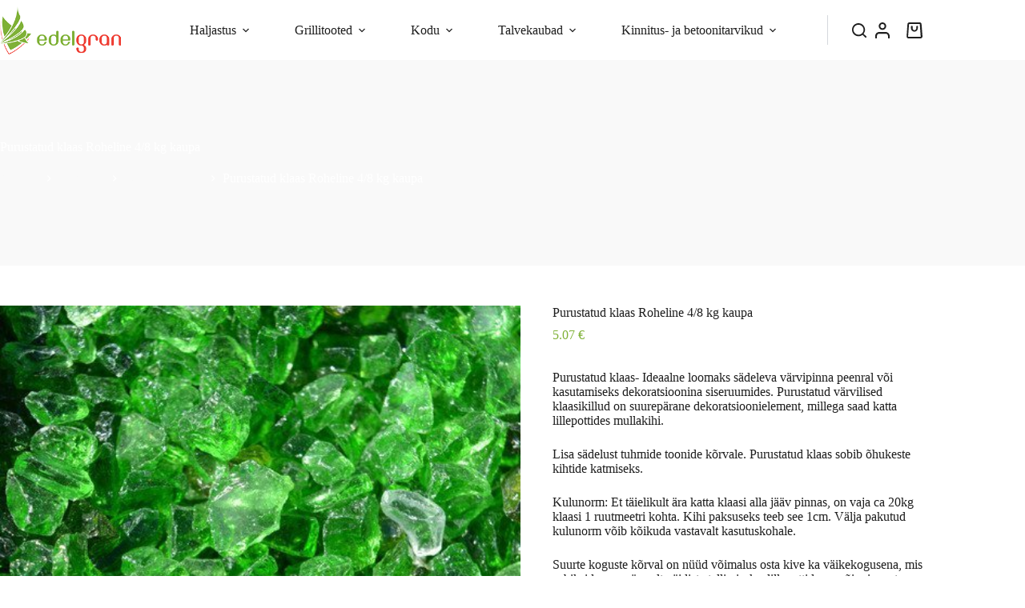

--- FILE ---
content_type: text/html; charset=UTF-8
request_url: https://www.edelgran.eu/toode/purustatud-klaas-roheline-4-8-lahtiselt/
body_size: 28440
content:
<!doctype html>
<html lang="et" prefix="og: https://ogp.me/ns#">
<head>
	
	<meta charset="UTF-8">
	<meta name="viewport" content="width=device-width, initial-scale=1, maximum-scale=5, viewport-fit=cover">
	<link rel="profile" href="https://gmpg.org/xfn/11">

		<style>img:is([sizes="auto" i], [sizes^="auto," i]) { contain-intrinsic-size: 3000px 1500px }</style>
	<link rel="alternate" hreflang="et" href="https://www.edelgran.eu/toode/purustatud-klaas-roheline-4-8-lahtiselt/" />
<link rel="alternate" hreflang="x-default" href="https://www.edelgran.eu/toode/purustatud-klaas-roheline-4-8-lahtiselt/" />

<!-- Search Engine Optimization by Rank Math - https://rankmath.com/ -->
<title>Purustatud klaas Roheline 4/8 lahtiselt - Dekoratiivkivid &gt; Purustatud klaas &gt; Roheline</title>
<meta name="description" content="Purustatud klaas Roheline 4/8 lahtiselt. Dekoratiivkivid &gt; Purustatud klaas &gt; Roheline. Dekoratiivkivid &gt; Kõik kivid 1kg kaupa &gt;. Vaata lähemalt."/>
<meta name="robots" content="follow, index, max-snippet:-1, max-video-preview:-1, max-image-preview:large"/>
<link rel="canonical" href="https://www.edelgran.eu/toode/purustatud-klaas-roheline-4-8-lahtiselt/" />
<meta property="og:locale" content="et_EE" />
<meta property="og:type" content="product" />
<meta property="og:title" content="Purustatud klaas Roheline 4/8 lahtiselt" />
<meta property="og:description" content="Purustatud klaas- Ideaalne loomaks sädeleva värvipinna peenral või kasutamiseks dekoratsioonina siseruumides. Purustatud värvilised klaasikillud on suurepärane dekoratsioonielement, millega saad katta lillepottides mullakihi. Lisa sädelust tuhmide toonide kõrvale. Purustatud klaas sobib õhukeste kihtide katmiseks. Kulunorm: Et täielikult ära katta klaasi alla jääv pinnas, on vaja ca 20kg klaasi 1 ruutmeetri kohta. Kihi paksuseks teeb see 1cm. Välja pakutud kulunorm võib kõikuda vastavalt kasutuskohale. Suurte koguste kõrval on nüüd võimalus osta kive ka väikekogusena, mis sobiksid suurepäraselt näidiste tellimiseks, lillepottidesse või erinevate miniatuurvormide lahenduseks nii sise- kui ka välistingimustes. Hind kehtib väikekogusele. Ostes pakendatud kive suuremas koguses, on hind soodsam. Tegu on 1kg hinnaga. Minimaalne müügiühik on 1kg. Pildid on illustratiivsed." />
<meta property="og:url" content="https://www.edelgran.eu/toode/purustatud-klaas-roheline-4-8-lahtiselt/" />
<meta property="og:site_name" content="Edelgran OÜ" />
<meta property="og:updated_time" content="2026-01-17T05:25:14+02:00" />
<meta property="og:image" content="https://www.edelgran.eu/wp-content/uploads/2017/08/large_29736373_5ExZ.jpg" />
<meta property="og:image:secure_url" content="https://www.edelgran.eu/wp-content/uploads/2017/08/large_29736373_5ExZ.jpg" />
<meta property="og:image:width" content="480" />
<meta property="og:image:height" content="720" />
<meta property="og:image:alt" content="Purustatud klaas Roheline 4/8 8kg" />
<meta property="og:image:type" content="image/jpeg" />
<meta property="product:price:amount" content="5.0718" />
<meta property="product:price:currency" content="EUR" />
<meta name="twitter:card" content="summary_large_image" />
<meta name="twitter:title" content="Dekoratiivkivid &gt; Kõik kivid 1kg kaupa &gt;" />
<meta name="twitter:description" content="Purustatud klaas- Ideaalne loomaks sädeleva värvipinna peenral või kasutamiseks dekoratsioonina siseruumides. Purustatud värvilised klaasikillud on suurepärane dekoratsioonielement, millega saad katta lillepottides mullakihi. Lisa sädelust tuhmide toonide kõrvale. Purustatud klaas sobib õhukeste kihtide katmiseks. Kulunorm: Et täielikult ära katta klaasi alla jääv pinnas, on vaja ca 20kg klaasi 1 ruutmeetri kohta. Kihi paksuseks teeb see 1cm. Välja pakutud kulunorm võib kõikuda vastavalt kasutuskohale. Suurte koguste kõrval on nüüd võimalus osta kive ka väikekogusena, mis sobiksid suurepäraselt näidiste tellimiseks, lillepottidesse või erinevate miniatuurvormide lahenduseks nii sise- kui ka välistingimustes. Hind kehtib väikekogusele. Ostes pakendatud kive suuremas koguses, on hind soodsam. Tegu on 1kg hinnaga. Minimaalne müügiühik on 1kg. Pildid on illustratiivsed." />
<meta name="twitter:image" content="https://www.edelgran.eu/wp-content/uploads/2017/08/large_29736373_5ExZ.jpg" />
<meta name="twitter:label1" content="Price" />
<meta name="twitter:data1" content="5.07&nbsp;&euro;" />
<meta name="twitter:label2" content="Availability" />
<meta name="twitter:data2" content="Laost otsas" />
<script type="application/ld+json" class="rank-math-schema">{"@context":"https://schema.org","@graph":[{"@type":"Place","@id":"https://www.edelgran.eu/#place","address":{"@type":"PostalAddress","streetAddress":"S\u00f5pruse puiestee 255","addressLocality":"Tallinn","addressRegion":"Harjumaa","postalCode":"13414","addressCountry":"Estonia"}},{"@type":"Organization","@id":"https://www.edelgran.eu/#organization","name":"Edelgran","url":"https://www.edelgran.eu","email":"edelgran@edelgran.eu","address":{"@type":"PostalAddress","streetAddress":"S\u00f5pruse puiestee 255","addressLocality":"Tallinn","addressRegion":"Harjumaa","postalCode":"13414","addressCountry":"Estonia"},"logo":{"@type":"ImageObject","@id":"https://www.edelgran.eu/#logo","url":"https://www.edelgran.eu/wp-content/uploads/2016/07/logo1.png","contentUrl":"https://www.edelgran.eu/wp-content/uploads/2016/07/logo1.png","caption":"Edelgran O\u00dc","inLanguage":"et"},"contactPoint":[{"@type":"ContactPoint","telephone":"+372-5690-6996","contactType":"customer support"},{"@type":"ContactPoint","telephone":"+372-5326-9289","contactType":"customer support"},{"@type":"ContactPoint","telephone":"+372-5647-8917","contactType":"customer support"}],"location":{"@id":"https://www.edelgran.eu/#place"}},{"@type":"WebSite","@id":"https://www.edelgran.eu/#website","url":"https://www.edelgran.eu","name":"Edelgran O\u00dc","publisher":{"@id":"https://www.edelgran.eu/#organization"},"inLanguage":"et"},{"@type":"ImageObject","@id":"https://www.edelgran.eu/wp-content/uploads/2017/08/large_29736373_5ExZ.jpg","url":"https://www.edelgran.eu/wp-content/uploads/2017/08/large_29736373_5ExZ.jpg","width":"480","height":"720","caption":"Purustatud klaas Roheline 4/8 8kg","inLanguage":"et"},{"@type":"BreadcrumbList","@id":"https://www.edelgran.eu/toode/purustatud-klaas-roheline-4-8-lahtiselt/#breadcrumb","itemListElement":[{"@type":"ListItem","position":"1","item":{"@id":"https://www.edelgran.eu","name":"Home"}},{"@type":"ListItem","position":"2","item":{"@id":"https://www.edelgran.eu/toode/purustatud-klaas-roheline-4-8-lahtiselt/","name":"Purustatud klaas Roheline 4/8 kg kaupa"}}]},{"@type":"ItemPage","@id":"https://www.edelgran.eu/toode/purustatud-klaas-roheline-4-8-lahtiselt/#webpage","url":"https://www.edelgran.eu/toode/purustatud-klaas-roheline-4-8-lahtiselt/","name":"Purustatud klaas Roheline 4/8 lahtiselt - Dekoratiivkivid &gt; Purustatud klaas &gt; Roheline","datePublished":"2020-06-16T18:20:44+03:00","dateModified":"2026-01-17T05:25:14+02:00","isPartOf":{"@id":"https://www.edelgran.eu/#website"},"primaryImageOfPage":{"@id":"https://www.edelgran.eu/wp-content/uploads/2017/08/large_29736373_5ExZ.jpg"},"inLanguage":"et","breadcrumb":{"@id":"https://www.edelgran.eu/toode/purustatud-klaas-roheline-4-8-lahtiselt/#breadcrumb"}},{"@type":"Product","name":"Purustatud klaas Roheline 4/8 lahtiselt - Dekoratiivkivid &gt; Purustatud klaas &gt; Roheline","description":"Purustatud klaas Roheline 4/8 lahtiselt. Dekoratiivkivid &gt; Purustatud klaas &gt; Roheline. Dekoratiivkivid &gt; K\u00f5ik kivid 1kg kaupa &gt;. Vaata l\u00e4hemalt.","sku":"15078L","category":"Haljastus &gt; Dekoratiivkivid","mainEntityOfPage":{"@id":"https://www.edelgran.eu/toode/purustatud-klaas-roheline-4-8-lahtiselt/#webpage"},"weight":{"@type":"QuantitativeValue","unitCode":"KGM","value":"1"},"image":[{"@type":"ImageObject","url":"https://www.edelgran.eu/wp-content/uploads/2017/08/large_29736373_5ExZ.jpg","height":"720","width":"480"}],"offers":{"@type":"Offer","price":"5.07","priceCurrency":"EUR","priceValidUntil":"2027-12-31","availability":"https://schema.org/OutOfStock","itemCondition":"NewCondition","url":"https://www.edelgran.eu/toode/purustatud-klaas-roheline-4-8-lahtiselt/","seller":{"@type":"Organization","@id":"https://www.edelgran.eu/","name":"Edelgran O\u00dc","url":"https://www.edelgran.eu","logo":"https://www.edelgran.eu/wp-content/uploads/2016/07/logo1.png"},"priceSpecification":{"price":"5.0718","priceCurrency":"EUR","valueAddedTaxIncluded":"true"}},"@id":"https://www.edelgran.eu/toode/purustatud-klaas-roheline-4-8-lahtiselt/#richSnippet"}]}</script>
<!-- /Rank Math WordPress SEO plugin -->

<link rel='dns-prefetch' href='//www.googletagmanager.com' />
<link rel='dns-prefetch' href='//fonts.googleapis.com' />
<link rel="alternate" type="application/rss+xml" title="Edelgran O&Uuml; &raquo; RSS" href="https://www.edelgran.eu/feed/" />
<link rel="alternate" type="application/rss+xml" title="Edelgran O&Uuml; &raquo; Kommentaaride RSS" href="https://www.edelgran.eu/comments/feed/" />
<link rel='stylesheet' id='holm_logo_front-css' href='https://www.edelgran.eu/wp-content/plugins/holm-makselingi-moodul-woocommerce-main/assets/css/holmfront.css?ver=9d8c06362308a4199d6535a3fdd7070d' media='all' />
<link rel='stylesheet' id='blocksy-dynamic-global-css' href='https://www.edelgran.eu/wp-content/uploads/blocksy/css/global.css?ver=53587' media='all' />
<link rel='stylesheet' id='wp-components-css' href='https://www.edelgran.eu/wp-includes/css/dist/components/style.min.css?ver=9d8c06362308a4199d6535a3fdd7070d' media='all' />
<link rel='stylesheet' id='wp-block-library-css' href='https://www.edelgran.eu/wp-includes/css/dist/block-library/style.min.css?ver=9d8c06362308a4199d6535a3fdd7070d' media='all' />
<style id='smaily-newsletter-block-style-inline-css'>
.wp-block-smaily-newsletter-block-wrapper{border-radius:7px;padding:16px 24px}.wp-block-smaily-newsletter-block-wrapper .smaily-newsletter-block-notice-container{color:var(--wp--preset--color--contrast,#000);display:flex;flex-direction:column;gap:8px;padding-bottom:16px}.wp-block-smaily-newsletter-block-wrapper .smaily-newsletter-block-form-control{box-sizing:border-box;display:flex;flex-direction:column;margin-bottom:8px}.wp-block-smaily-newsletter-block-wrapper .smaily-newsletter-block-form-control label{display:block;font-size:11px;font-weight:500;line-height:1.4;margin-bottom:8px;padding:0;text-transform:uppercase}.wp-block-smaily-newsletter-block-wrapper .smaily-newsletter-block-form-control input{border:1px solid #949494;border-radius:2px;margin:0;outline:2px solid transparent;padding:6px 8px;transition:box-shadow .1s linear}.wp-block-smaily-newsletter-block-wrapper .smaily-newsletter-block-button-submit{border-radius:var(--smaily-subscribe-button-border-radius);justify-content:center;width:var(--smaily-subscribe-button-width)}.wp-block-smaily-newsletter-block-wrapper .smaily-newsletter-block-button-submit,.wp-block-smaily-newsletter-block-wrapper .smaily-newsletter-block-button-submit:hover:not(:disabled){background-color:var(--smaily-subscribe-button-bg-color);color:var(--smaily-subscribe-button-text-color)}

</style>
<style id='smaily-landingpage-block-style-inline-css'>
.smaily-connect-landingpage-block-edit-wrapper{border:3px solid #bdbdbd;border-radius:5px;color:#1d2327;font-family:Manrope,sans-serif;overflow:scroll;padding:20px}.smaily-connect-landingpage-block-edit-wrapper h3{font-size:1.2em;margin-bottom:10px}.smaily-connect-landingpage-block-edit-wrapper a{color:#e91e63!important;font-weight:500}.smaily-connect-landingpage-block-edit-wrapper a:focus{box-shadow:none;outline:none}.smaily-connect-landingpage-block-edit-wrapper a:hover{color:#c21a4f}.smaily-connect-landingpage-block-edit-wrapper>iframe{border:none;height:100%;width:100%}.smaily-connect-landingpage-block-edit-wrapper .smaily-connect-landingpage-block-edit-setup{background-color:#fff;border-radius:5px;display:flex;flex-direction:column;padding:20px}.smaily-connect-landingpage-block-error{color:#721c24}.smaily-connect-landingpage-block-front-wrapper>iframe{border:none!important;height:100%!important;width:100%!important}

</style>
<style id='pdfemb-pdf-embedder-viewer-style-inline-css'>
.wp-block-pdfemb-pdf-embedder-viewer{max-width:none}

</style>
<style id='global-styles-inline-css'>
:root{--wp--preset--aspect-ratio--square: 1;--wp--preset--aspect-ratio--4-3: 4/3;--wp--preset--aspect-ratio--3-4: 3/4;--wp--preset--aspect-ratio--3-2: 3/2;--wp--preset--aspect-ratio--2-3: 2/3;--wp--preset--aspect-ratio--16-9: 16/9;--wp--preset--aspect-ratio--9-16: 9/16;--wp--preset--color--black: #000000;--wp--preset--color--cyan-bluish-gray: #abb8c3;--wp--preset--color--white: #ffffff;--wp--preset--color--pale-pink: #f78da7;--wp--preset--color--vivid-red: #cf2e2e;--wp--preset--color--luminous-vivid-orange: #ff6900;--wp--preset--color--luminous-vivid-amber: #fcb900;--wp--preset--color--light-green-cyan: #7bdcb5;--wp--preset--color--vivid-green-cyan: #00d084;--wp--preset--color--pale-cyan-blue: #8ed1fc;--wp--preset--color--vivid-cyan-blue: #0693e3;--wp--preset--color--vivid-purple: #9b51e0;--wp--preset--color--palette-color-1: var(--theme-palette-color-1, #1e1e1e);--wp--preset--color--palette-color-2: var(--theme-palette-color-2, #7fb137);--wp--preset--color--palette-color-3: var(--theme-palette-color-3, #1e1e1e);--wp--preset--color--palette-color-4: var(--theme-palette-color-4, #f9f9f9);--wp--preset--color--palette-color-5: var(--theme-palette-color-5, #ffffff);--wp--preset--color--palette-color-6: var(--theme-palette-color-6, #edeff2);--wp--preset--color--palette-color-7: var(--theme-palette-color-7, #f9f9f9);--wp--preset--color--palette-color-8: var(--theme-palette-color-8, #ffffff);--wp--preset--gradient--vivid-cyan-blue-to-vivid-purple: linear-gradient(135deg,rgba(6,147,227,1) 0%,rgb(155,81,224) 100%);--wp--preset--gradient--light-green-cyan-to-vivid-green-cyan: linear-gradient(135deg,rgb(122,220,180) 0%,rgb(0,208,130) 100%);--wp--preset--gradient--luminous-vivid-amber-to-luminous-vivid-orange: linear-gradient(135deg,rgba(252,185,0,1) 0%,rgba(255,105,0,1) 100%);--wp--preset--gradient--luminous-vivid-orange-to-vivid-red: linear-gradient(135deg,rgba(255,105,0,1) 0%,rgb(207,46,46) 100%);--wp--preset--gradient--very-light-gray-to-cyan-bluish-gray: linear-gradient(135deg,rgb(238,238,238) 0%,rgb(169,184,195) 100%);--wp--preset--gradient--cool-to-warm-spectrum: linear-gradient(135deg,rgb(74,234,220) 0%,rgb(151,120,209) 20%,rgb(207,42,186) 40%,rgb(238,44,130) 60%,rgb(251,105,98) 80%,rgb(254,248,76) 100%);--wp--preset--gradient--blush-light-purple: linear-gradient(135deg,rgb(255,206,236) 0%,rgb(152,150,240) 100%);--wp--preset--gradient--blush-bordeaux: linear-gradient(135deg,rgb(254,205,165) 0%,rgb(254,45,45) 50%,rgb(107,0,62) 100%);--wp--preset--gradient--luminous-dusk: linear-gradient(135deg,rgb(255,203,112) 0%,rgb(199,81,192) 50%,rgb(65,88,208) 100%);--wp--preset--gradient--pale-ocean: linear-gradient(135deg,rgb(255,245,203) 0%,rgb(182,227,212) 50%,rgb(51,167,181) 100%);--wp--preset--gradient--electric-grass: linear-gradient(135deg,rgb(202,248,128) 0%,rgb(113,206,126) 100%);--wp--preset--gradient--midnight: linear-gradient(135deg,rgb(2,3,129) 0%,rgb(40,116,252) 100%);--wp--preset--gradient--juicy-peach: linear-gradient(to right, #ffecd2 0%, #fcb69f 100%);--wp--preset--gradient--young-passion: linear-gradient(to right, #ff8177 0%, #ff867a 0%, #ff8c7f 21%, #f99185 52%, #cf556c 78%, #b12a5b 100%);--wp--preset--gradient--true-sunset: linear-gradient(to right, #fa709a 0%, #fee140 100%);--wp--preset--gradient--morpheus-den: linear-gradient(to top, #30cfd0 0%, #330867 100%);--wp--preset--gradient--plum-plate: linear-gradient(135deg, #667eea 0%, #764ba2 100%);--wp--preset--gradient--aqua-splash: linear-gradient(15deg, #13547a 0%, #80d0c7 100%);--wp--preset--gradient--love-kiss: linear-gradient(to top, #ff0844 0%, #ffb199 100%);--wp--preset--gradient--new-retrowave: linear-gradient(to top, #3b41c5 0%, #a981bb 49%, #ffc8a9 100%);--wp--preset--gradient--plum-bath: linear-gradient(to top, #cc208e 0%, #6713d2 100%);--wp--preset--gradient--high-flight: linear-gradient(to right, #0acffe 0%, #495aff 100%);--wp--preset--gradient--teen-party: linear-gradient(-225deg, #FF057C 0%, #8D0B93 50%, #321575 100%);--wp--preset--gradient--fabled-sunset: linear-gradient(-225deg, #231557 0%, #44107A 29%, #FF1361 67%, #FFF800 100%);--wp--preset--gradient--arielle-smile: radial-gradient(circle 248px at center, #16d9e3 0%, #30c7ec 47%, #46aef7 100%);--wp--preset--gradient--itmeo-branding: linear-gradient(180deg, #2af598 0%, #009efd 100%);--wp--preset--gradient--deep-blue: linear-gradient(to right, #6a11cb 0%, #2575fc 100%);--wp--preset--gradient--strong-bliss: linear-gradient(to right, #f78ca0 0%, #f9748f 19%, #fd868c 60%, #fe9a8b 100%);--wp--preset--gradient--sweet-period: linear-gradient(to top, #3f51b1 0%, #5a55ae 13%, #7b5fac 25%, #8f6aae 38%, #a86aa4 50%, #cc6b8e 62%, #f18271 75%, #f3a469 87%, #f7c978 100%);--wp--preset--gradient--purple-division: linear-gradient(to top, #7028e4 0%, #e5b2ca 100%);--wp--preset--gradient--cold-evening: linear-gradient(to top, #0c3483 0%, #a2b6df 100%, #6b8cce 100%, #a2b6df 100%);--wp--preset--gradient--mountain-rock: linear-gradient(to right, #868f96 0%, #596164 100%);--wp--preset--gradient--desert-hump: linear-gradient(to top, #c79081 0%, #dfa579 100%);--wp--preset--gradient--ethernal-constance: linear-gradient(to top, #09203f 0%, #537895 100%);--wp--preset--gradient--happy-memories: linear-gradient(-60deg, #ff5858 0%, #f09819 100%);--wp--preset--gradient--grown-early: linear-gradient(to top, #0ba360 0%, #3cba92 100%);--wp--preset--gradient--morning-salad: linear-gradient(-225deg, #B7F8DB 0%, #50A7C2 100%);--wp--preset--gradient--night-call: linear-gradient(-225deg, #AC32E4 0%, #7918F2 48%, #4801FF 100%);--wp--preset--gradient--mind-crawl: linear-gradient(-225deg, #473B7B 0%, #3584A7 51%, #30D2BE 100%);--wp--preset--gradient--angel-care: linear-gradient(-225deg, #FFE29F 0%, #FFA99F 48%, #FF719A 100%);--wp--preset--gradient--juicy-cake: linear-gradient(to top, #e14fad 0%, #f9d423 100%);--wp--preset--gradient--rich-metal: linear-gradient(to right, #d7d2cc 0%, #304352 100%);--wp--preset--gradient--mole-hall: linear-gradient(-20deg, #616161 0%, #9bc5c3 100%);--wp--preset--gradient--cloudy-knoxville: linear-gradient(120deg, #fdfbfb 0%, #ebedee 100%);--wp--preset--gradient--soft-grass: linear-gradient(to top, #c1dfc4 0%, #deecdd 100%);--wp--preset--gradient--saint-petersburg: linear-gradient(135deg, #f5f7fa 0%, #c3cfe2 100%);--wp--preset--gradient--everlasting-sky: linear-gradient(135deg, #fdfcfb 0%, #e2d1c3 100%);--wp--preset--gradient--kind-steel: linear-gradient(-20deg, #e9defa 0%, #fbfcdb 100%);--wp--preset--gradient--over-sun: linear-gradient(60deg, #abecd6 0%, #fbed96 100%);--wp--preset--gradient--premium-white: linear-gradient(to top, #d5d4d0 0%, #d5d4d0 1%, #eeeeec 31%, #efeeec 75%, #e9e9e7 100%);--wp--preset--gradient--clean-mirror: linear-gradient(45deg, #93a5cf 0%, #e4efe9 100%);--wp--preset--gradient--wild-apple: linear-gradient(to top, #d299c2 0%, #fef9d7 100%);--wp--preset--gradient--snow-again: linear-gradient(to top, #e6e9f0 0%, #eef1f5 100%);--wp--preset--gradient--confident-cloud: linear-gradient(to top, #dad4ec 0%, #dad4ec 1%, #f3e7e9 100%);--wp--preset--gradient--glass-water: linear-gradient(to top, #dfe9f3 0%, white 100%);--wp--preset--gradient--perfect-white: linear-gradient(-225deg, #E3FDF5 0%, #FFE6FA 100%);--wp--preset--font-size--small: 13px;--wp--preset--font-size--medium: 20px;--wp--preset--font-size--large: clamp(22px, 1.375rem + ((1vw - 3.2px) * 0.625), 30px);--wp--preset--font-size--x-large: clamp(30px, 1.875rem + ((1vw - 3.2px) * 1.563), 50px);--wp--preset--font-size--xx-large: clamp(45px, 2.813rem + ((1vw - 3.2px) * 2.734), 80px);--wp--preset--spacing--20: 0.44rem;--wp--preset--spacing--30: 0.67rem;--wp--preset--spacing--40: 1rem;--wp--preset--spacing--50: 1.5rem;--wp--preset--spacing--60: 2.25rem;--wp--preset--spacing--70: 3.38rem;--wp--preset--spacing--80: 5.06rem;--wp--preset--shadow--natural: 6px 6px 9px rgba(0, 0, 0, 0.2);--wp--preset--shadow--deep: 12px 12px 50px rgba(0, 0, 0, 0.4);--wp--preset--shadow--sharp: 6px 6px 0px rgba(0, 0, 0, 0.2);--wp--preset--shadow--outlined: 6px 6px 0px -3px rgba(255, 255, 255, 1), 6px 6px rgba(0, 0, 0, 1);--wp--preset--shadow--crisp: 6px 6px 0px rgba(0, 0, 0, 1);}:root { --wp--style--global--content-size: var(--theme-block-max-width);--wp--style--global--wide-size: var(--theme-block-wide-max-width); }:where(body) { margin: 0; }.wp-site-blocks > .alignleft { float: left; margin-right: 2em; }.wp-site-blocks > .alignright { float: right; margin-left: 2em; }.wp-site-blocks > .aligncenter { justify-content: center; margin-left: auto; margin-right: auto; }:where(.wp-site-blocks) > * { margin-block-start: var(--theme-content-spacing); margin-block-end: 0; }:where(.wp-site-blocks) > :first-child { margin-block-start: 0; }:where(.wp-site-blocks) > :last-child { margin-block-end: 0; }:root { --wp--style--block-gap: var(--theme-content-spacing); }:root :where(.is-layout-flow) > :first-child{margin-block-start: 0;}:root :where(.is-layout-flow) > :last-child{margin-block-end: 0;}:root :where(.is-layout-flow) > *{margin-block-start: var(--theme-content-spacing);margin-block-end: 0;}:root :where(.is-layout-constrained) > :first-child{margin-block-start: 0;}:root :where(.is-layout-constrained) > :last-child{margin-block-end: 0;}:root :where(.is-layout-constrained) > *{margin-block-start: var(--theme-content-spacing);margin-block-end: 0;}:root :where(.is-layout-flex){gap: var(--theme-content-spacing);}:root :where(.is-layout-grid){gap: var(--theme-content-spacing);}.is-layout-flow > .alignleft{float: left;margin-inline-start: 0;margin-inline-end: 2em;}.is-layout-flow > .alignright{float: right;margin-inline-start: 2em;margin-inline-end: 0;}.is-layout-flow > .aligncenter{margin-left: auto !important;margin-right: auto !important;}.is-layout-constrained > .alignleft{float: left;margin-inline-start: 0;margin-inline-end: 2em;}.is-layout-constrained > .alignright{float: right;margin-inline-start: 2em;margin-inline-end: 0;}.is-layout-constrained > .aligncenter{margin-left: auto !important;margin-right: auto !important;}.is-layout-constrained > :where(:not(.alignleft):not(.alignright):not(.alignfull)){max-width: var(--wp--style--global--content-size);margin-left: auto !important;margin-right: auto !important;}.is-layout-constrained > .alignwide{max-width: var(--wp--style--global--wide-size);}body .is-layout-flex{display: flex;}.is-layout-flex{flex-wrap: wrap;align-items: center;}.is-layout-flex > :is(*, div){margin: 0;}body .is-layout-grid{display: grid;}.is-layout-grid > :is(*, div){margin: 0;}body{padding-top: 0px;padding-right: 0px;padding-bottom: 0px;padding-left: 0px;}.has-black-color{color: var(--wp--preset--color--black) !important;}.has-cyan-bluish-gray-color{color: var(--wp--preset--color--cyan-bluish-gray) !important;}.has-white-color{color: var(--wp--preset--color--white) !important;}.has-pale-pink-color{color: var(--wp--preset--color--pale-pink) !important;}.has-vivid-red-color{color: var(--wp--preset--color--vivid-red) !important;}.has-luminous-vivid-orange-color{color: var(--wp--preset--color--luminous-vivid-orange) !important;}.has-luminous-vivid-amber-color{color: var(--wp--preset--color--luminous-vivid-amber) !important;}.has-light-green-cyan-color{color: var(--wp--preset--color--light-green-cyan) !important;}.has-vivid-green-cyan-color{color: var(--wp--preset--color--vivid-green-cyan) !important;}.has-pale-cyan-blue-color{color: var(--wp--preset--color--pale-cyan-blue) !important;}.has-vivid-cyan-blue-color{color: var(--wp--preset--color--vivid-cyan-blue) !important;}.has-vivid-purple-color{color: var(--wp--preset--color--vivid-purple) !important;}.has-palette-color-1-color{color: var(--wp--preset--color--palette-color-1) !important;}.has-palette-color-2-color{color: var(--wp--preset--color--palette-color-2) !important;}.has-palette-color-3-color{color: var(--wp--preset--color--palette-color-3) !important;}.has-palette-color-4-color{color: var(--wp--preset--color--palette-color-4) !important;}.has-palette-color-5-color{color: var(--wp--preset--color--palette-color-5) !important;}.has-palette-color-6-color{color: var(--wp--preset--color--palette-color-6) !important;}.has-palette-color-7-color{color: var(--wp--preset--color--palette-color-7) !important;}.has-palette-color-8-color{color: var(--wp--preset--color--palette-color-8) !important;}.has-black-background-color{background-color: var(--wp--preset--color--black) !important;}.has-cyan-bluish-gray-background-color{background-color: var(--wp--preset--color--cyan-bluish-gray) !important;}.has-white-background-color{background-color: var(--wp--preset--color--white) !important;}.has-pale-pink-background-color{background-color: var(--wp--preset--color--pale-pink) !important;}.has-vivid-red-background-color{background-color: var(--wp--preset--color--vivid-red) !important;}.has-luminous-vivid-orange-background-color{background-color: var(--wp--preset--color--luminous-vivid-orange) !important;}.has-luminous-vivid-amber-background-color{background-color: var(--wp--preset--color--luminous-vivid-amber) !important;}.has-light-green-cyan-background-color{background-color: var(--wp--preset--color--light-green-cyan) !important;}.has-vivid-green-cyan-background-color{background-color: var(--wp--preset--color--vivid-green-cyan) !important;}.has-pale-cyan-blue-background-color{background-color: var(--wp--preset--color--pale-cyan-blue) !important;}.has-vivid-cyan-blue-background-color{background-color: var(--wp--preset--color--vivid-cyan-blue) !important;}.has-vivid-purple-background-color{background-color: var(--wp--preset--color--vivid-purple) !important;}.has-palette-color-1-background-color{background-color: var(--wp--preset--color--palette-color-1) !important;}.has-palette-color-2-background-color{background-color: var(--wp--preset--color--palette-color-2) !important;}.has-palette-color-3-background-color{background-color: var(--wp--preset--color--palette-color-3) !important;}.has-palette-color-4-background-color{background-color: var(--wp--preset--color--palette-color-4) !important;}.has-palette-color-5-background-color{background-color: var(--wp--preset--color--palette-color-5) !important;}.has-palette-color-6-background-color{background-color: var(--wp--preset--color--palette-color-6) !important;}.has-palette-color-7-background-color{background-color: var(--wp--preset--color--palette-color-7) !important;}.has-palette-color-8-background-color{background-color: var(--wp--preset--color--palette-color-8) !important;}.has-black-border-color{border-color: var(--wp--preset--color--black) !important;}.has-cyan-bluish-gray-border-color{border-color: var(--wp--preset--color--cyan-bluish-gray) !important;}.has-white-border-color{border-color: var(--wp--preset--color--white) !important;}.has-pale-pink-border-color{border-color: var(--wp--preset--color--pale-pink) !important;}.has-vivid-red-border-color{border-color: var(--wp--preset--color--vivid-red) !important;}.has-luminous-vivid-orange-border-color{border-color: var(--wp--preset--color--luminous-vivid-orange) !important;}.has-luminous-vivid-amber-border-color{border-color: var(--wp--preset--color--luminous-vivid-amber) !important;}.has-light-green-cyan-border-color{border-color: var(--wp--preset--color--light-green-cyan) !important;}.has-vivid-green-cyan-border-color{border-color: var(--wp--preset--color--vivid-green-cyan) !important;}.has-pale-cyan-blue-border-color{border-color: var(--wp--preset--color--pale-cyan-blue) !important;}.has-vivid-cyan-blue-border-color{border-color: var(--wp--preset--color--vivid-cyan-blue) !important;}.has-vivid-purple-border-color{border-color: var(--wp--preset--color--vivid-purple) !important;}.has-palette-color-1-border-color{border-color: var(--wp--preset--color--palette-color-1) !important;}.has-palette-color-2-border-color{border-color: var(--wp--preset--color--palette-color-2) !important;}.has-palette-color-3-border-color{border-color: var(--wp--preset--color--palette-color-3) !important;}.has-palette-color-4-border-color{border-color: var(--wp--preset--color--palette-color-4) !important;}.has-palette-color-5-border-color{border-color: var(--wp--preset--color--palette-color-5) !important;}.has-palette-color-6-border-color{border-color: var(--wp--preset--color--palette-color-6) !important;}.has-palette-color-7-border-color{border-color: var(--wp--preset--color--palette-color-7) !important;}.has-palette-color-8-border-color{border-color: var(--wp--preset--color--palette-color-8) !important;}.has-vivid-cyan-blue-to-vivid-purple-gradient-background{background: var(--wp--preset--gradient--vivid-cyan-blue-to-vivid-purple) !important;}.has-light-green-cyan-to-vivid-green-cyan-gradient-background{background: var(--wp--preset--gradient--light-green-cyan-to-vivid-green-cyan) !important;}.has-luminous-vivid-amber-to-luminous-vivid-orange-gradient-background{background: var(--wp--preset--gradient--luminous-vivid-amber-to-luminous-vivid-orange) !important;}.has-luminous-vivid-orange-to-vivid-red-gradient-background{background: var(--wp--preset--gradient--luminous-vivid-orange-to-vivid-red) !important;}.has-very-light-gray-to-cyan-bluish-gray-gradient-background{background: var(--wp--preset--gradient--very-light-gray-to-cyan-bluish-gray) !important;}.has-cool-to-warm-spectrum-gradient-background{background: var(--wp--preset--gradient--cool-to-warm-spectrum) !important;}.has-blush-light-purple-gradient-background{background: var(--wp--preset--gradient--blush-light-purple) !important;}.has-blush-bordeaux-gradient-background{background: var(--wp--preset--gradient--blush-bordeaux) !important;}.has-luminous-dusk-gradient-background{background: var(--wp--preset--gradient--luminous-dusk) !important;}.has-pale-ocean-gradient-background{background: var(--wp--preset--gradient--pale-ocean) !important;}.has-electric-grass-gradient-background{background: var(--wp--preset--gradient--electric-grass) !important;}.has-midnight-gradient-background{background: var(--wp--preset--gradient--midnight) !important;}.has-juicy-peach-gradient-background{background: var(--wp--preset--gradient--juicy-peach) !important;}.has-young-passion-gradient-background{background: var(--wp--preset--gradient--young-passion) !important;}.has-true-sunset-gradient-background{background: var(--wp--preset--gradient--true-sunset) !important;}.has-morpheus-den-gradient-background{background: var(--wp--preset--gradient--morpheus-den) !important;}.has-plum-plate-gradient-background{background: var(--wp--preset--gradient--plum-plate) !important;}.has-aqua-splash-gradient-background{background: var(--wp--preset--gradient--aqua-splash) !important;}.has-love-kiss-gradient-background{background: var(--wp--preset--gradient--love-kiss) !important;}.has-new-retrowave-gradient-background{background: var(--wp--preset--gradient--new-retrowave) !important;}.has-plum-bath-gradient-background{background: var(--wp--preset--gradient--plum-bath) !important;}.has-high-flight-gradient-background{background: var(--wp--preset--gradient--high-flight) !important;}.has-teen-party-gradient-background{background: var(--wp--preset--gradient--teen-party) !important;}.has-fabled-sunset-gradient-background{background: var(--wp--preset--gradient--fabled-sunset) !important;}.has-arielle-smile-gradient-background{background: var(--wp--preset--gradient--arielle-smile) !important;}.has-itmeo-branding-gradient-background{background: var(--wp--preset--gradient--itmeo-branding) !important;}.has-deep-blue-gradient-background{background: var(--wp--preset--gradient--deep-blue) !important;}.has-strong-bliss-gradient-background{background: var(--wp--preset--gradient--strong-bliss) !important;}.has-sweet-period-gradient-background{background: var(--wp--preset--gradient--sweet-period) !important;}.has-purple-division-gradient-background{background: var(--wp--preset--gradient--purple-division) !important;}.has-cold-evening-gradient-background{background: var(--wp--preset--gradient--cold-evening) !important;}.has-mountain-rock-gradient-background{background: var(--wp--preset--gradient--mountain-rock) !important;}.has-desert-hump-gradient-background{background: var(--wp--preset--gradient--desert-hump) !important;}.has-ethernal-constance-gradient-background{background: var(--wp--preset--gradient--ethernal-constance) !important;}.has-happy-memories-gradient-background{background: var(--wp--preset--gradient--happy-memories) !important;}.has-grown-early-gradient-background{background: var(--wp--preset--gradient--grown-early) !important;}.has-morning-salad-gradient-background{background: var(--wp--preset--gradient--morning-salad) !important;}.has-night-call-gradient-background{background: var(--wp--preset--gradient--night-call) !important;}.has-mind-crawl-gradient-background{background: var(--wp--preset--gradient--mind-crawl) !important;}.has-angel-care-gradient-background{background: var(--wp--preset--gradient--angel-care) !important;}.has-juicy-cake-gradient-background{background: var(--wp--preset--gradient--juicy-cake) !important;}.has-rich-metal-gradient-background{background: var(--wp--preset--gradient--rich-metal) !important;}.has-mole-hall-gradient-background{background: var(--wp--preset--gradient--mole-hall) !important;}.has-cloudy-knoxville-gradient-background{background: var(--wp--preset--gradient--cloudy-knoxville) !important;}.has-soft-grass-gradient-background{background: var(--wp--preset--gradient--soft-grass) !important;}.has-saint-petersburg-gradient-background{background: var(--wp--preset--gradient--saint-petersburg) !important;}.has-everlasting-sky-gradient-background{background: var(--wp--preset--gradient--everlasting-sky) !important;}.has-kind-steel-gradient-background{background: var(--wp--preset--gradient--kind-steel) !important;}.has-over-sun-gradient-background{background: var(--wp--preset--gradient--over-sun) !important;}.has-premium-white-gradient-background{background: var(--wp--preset--gradient--premium-white) !important;}.has-clean-mirror-gradient-background{background: var(--wp--preset--gradient--clean-mirror) !important;}.has-wild-apple-gradient-background{background: var(--wp--preset--gradient--wild-apple) !important;}.has-snow-again-gradient-background{background: var(--wp--preset--gradient--snow-again) !important;}.has-confident-cloud-gradient-background{background: var(--wp--preset--gradient--confident-cloud) !important;}.has-glass-water-gradient-background{background: var(--wp--preset--gradient--glass-water) !important;}.has-perfect-white-gradient-background{background: var(--wp--preset--gradient--perfect-white) !important;}.has-small-font-size{font-size: var(--wp--preset--font-size--small) !important;}.has-medium-font-size{font-size: var(--wp--preset--font-size--medium) !important;}.has-large-font-size{font-size: var(--wp--preset--font-size--large) !important;}.has-x-large-font-size{font-size: var(--wp--preset--font-size--x-large) !important;}.has-xx-large-font-size{font-size: var(--wp--preset--font-size--xx-large) !important;}
:root :where(.wp-block-pullquote){font-size: clamp(0.984em, 0.984rem + ((1vw - 0.2em) * 0.645), 1.5em);line-height: 1.6;}
</style>
<link rel='stylesheet' id='wpa-css-css' href='https://www.edelgran.eu/wp-content/plugins/honeypot/includes/css/wpa.css?ver=2.3.04' media='all' />
<link rel='stylesheet' id='photoswipe-css' href='https://www.edelgran.eu/wp-content/plugins/woocommerce/assets/css/photoswipe/photoswipe.min.css?ver=10.3.5' media='all' />
<link rel='stylesheet' id='photoswipe-default-skin-css' href='https://www.edelgran.eu/wp-content/plugins/woocommerce/assets/css/photoswipe/default-skin/default-skin.min.css?ver=10.3.5' media='all' />
<style id='woocommerce-inline-inline-css'>
.woocommerce form .form-row .required { visibility: visible; }
</style>
<link rel='stylesheet' id='dashicons-css' href='https://www.edelgran.eu/wp-includes/css/dashicons.min.css?ver=9d8c06362308a4199d6535a3fdd7070d' media='all' />
<link rel='stylesheet' id='wpml-legacy-horizontal-list-0-css' href='https://www.edelgran.eu/wp-content/plugins/sitepress-multilingual-cms/templates/language-switchers/legacy-list-horizontal/style.min.css?ver=1' media='all' />
<style id='wpml-legacy-horizontal-list-0-inline-css'>
.wpml-ls-statics-shortcode_actions{background-color:#ffffff;}.wpml-ls-statics-shortcode_actions, .wpml-ls-statics-shortcode_actions .wpml-ls-sub-menu, .wpml-ls-statics-shortcode_actions a {border-color:#cdcdcd;}.wpml-ls-statics-shortcode_actions a, .wpml-ls-statics-shortcode_actions .wpml-ls-sub-menu a, .wpml-ls-statics-shortcode_actions .wpml-ls-sub-menu a:link, .wpml-ls-statics-shortcode_actions li:not(.wpml-ls-current-language) .wpml-ls-link, .wpml-ls-statics-shortcode_actions li:not(.wpml-ls-current-language) .wpml-ls-link:link {color:#444444;background-color:#ffffff;}.wpml-ls-statics-shortcode_actions .wpml-ls-sub-menu a:hover,.wpml-ls-statics-shortcode_actions .wpml-ls-sub-menu a:focus, .wpml-ls-statics-shortcode_actions .wpml-ls-sub-menu a:link:hover, .wpml-ls-statics-shortcode_actions .wpml-ls-sub-menu a:link:focus {color:#000000;background-color:#eeeeee;}.wpml-ls-statics-shortcode_actions .wpml-ls-current-language > a {color:#444444;background-color:#ffffff;}.wpml-ls-statics-shortcode_actions .wpml-ls-current-language:hover>a, .wpml-ls-statics-shortcode_actions .wpml-ls-current-language>a:focus {color:#000000;background-color:#eeeeee;}
</style>
<link rel='stylesheet' id='brands-styles-css' href='https://www.edelgran.eu/wp-content/plugins/woocommerce/assets/css/brands.css?ver=10.3.5' media='all' />
<link rel='stylesheet' id='ct-main-styles-css' href='https://www.edelgran.eu/wp-content/themes/blocksy/static/bundle/main.min.css?ver=2.1.22' media='all' />
<link rel='stylesheet' id='ct-woocommerce-styles-css' href='https://www.edelgran.eu/wp-content/themes/blocksy/static/bundle/woocommerce.min.css?ver=2.1.22' media='all' />
<link rel='stylesheet' id='blocksy-fonts-font-source-google-css' href='https://fonts.googleapis.com/css2?family=Montserrat:wght@400;500;600;700&#038;display=swap' media='all' />
<link rel='stylesheet' id='ct-page-title-styles-css' href='https://www.edelgran.eu/wp-content/themes/blocksy/static/bundle/page-title.min.css?ver=2.1.22' media='all' />
<link rel='stylesheet' id='ct-share-box-styles-css' href='https://www.edelgran.eu/wp-content/themes/blocksy/static/bundle/share-box.min.css?ver=2.1.22' media='all' />
<link rel='stylesheet' id='ct-flexy-styles-css' href='https://www.edelgran.eu/wp-content/themes/blocksy/static/bundle/flexy.min.css?ver=2.1.22' media='all' />
<link rel='stylesheet' id='pwb-styles-frontend-css' href='https://www.edelgran.eu/wp-content/plugins/perfect-woocommerce-brands/build/frontend/css/style.css?ver=3.6.6' media='all' />
<link rel='stylesheet' id='blocksy-pro-language-switcher-styles-css' href='https://www.edelgran.eu/wp-content/plugins/blocksy-companion-pro/framework/premium/static/bundle/language-switcher.min.css?ver=2.1.22' media='all' />
<link rel='stylesheet' id='blocksy-pro-divider-styles-css' href='https://www.edelgran.eu/wp-content/plugins/blocksy-companion-pro/framework/premium/static/bundle/divider.min.css?ver=2.1.22' media='all' />
<link rel='stylesheet' id='blocksy-ext-mega-menu-styles-css' href='https://www.edelgran.eu/wp-content/plugins/blocksy-companion-pro/framework/premium/extensions/mega-menu/static/bundle/main.min.css?ver=2.1.22' media='all' />
<link rel='stylesheet' id='blocksy-ext-woocommerce-extra-styles-css' href='https://www.edelgran.eu/wp-content/plugins/blocksy-companion-pro/framework/premium/extensions/woocommerce-extra/static/bundle/main.min.css?ver=2.1.22' media='all' />
<link rel='stylesheet' id='blocksy-ext-woocommerce-extra-floating-cart-styles-css' href='https://www.edelgran.eu/wp-content/plugins/blocksy-companion-pro/framework/premium/extensions/woocommerce-extra/static/bundle/floating-bar.min.css?ver=2.1.22' media='all' />
<link rel='stylesheet' id='blocksy-ext-woocommerce-extra-custom-badges-styles-css' href='https://www.edelgran.eu/wp-content/plugins/blocksy-companion-pro/framework/premium/extensions/woocommerce-extra/static/bundle/custom-badges.min.css?ver=2.1.22' media='all' />
<link rel='stylesheet' id='blocksy-ext-post-types-extra-styles-css' href='https://www.edelgran.eu/wp-content/plugins/blocksy-companion-pro/framework/premium/extensions/post-types-extra/static/bundle/main.min.css?ver=2.1.22' media='all' />
<link rel='stylesheet' id='blocksy-companion-header-account-styles-css' href='https://www.edelgran.eu/wp-content/plugins/blocksy-companion-pro/static/bundle/header-account.min.css?ver=2.1.22' media='all' />
<style id='kadence-blocks-global-variables-inline-css'>
:root {--global-kb-font-size-sm:clamp(0.8rem, 0.73rem + 0.217vw, 0.9rem);--global-kb-font-size-md:clamp(1.1rem, 0.995rem + 0.326vw, 1.25rem);--global-kb-font-size-lg:clamp(1.75rem, 1.576rem + 0.543vw, 2rem);--global-kb-font-size-xl:clamp(2.25rem, 1.728rem + 1.63vw, 3rem);--global-kb-font-size-xxl:clamp(2.5rem, 1.456rem + 3.26vw, 4rem);--global-kb-font-size-xxxl:clamp(2.75rem, 0.489rem + 7.065vw, 6rem);}:root {--global-palette1: #3182CE;--global-palette2: #2B6CB0;--global-palette3: #1A202C;--global-palette4: #2D3748;--global-palette5: #4A5568;--global-palette6: #718096;--global-palette7: #EDF2F7;--global-palette8: #F7FAFC;--global-palette9: #ffffff;}
</style>
<link rel='stylesheet' id='nickx-nfancybox-css-css' href='https://www.edelgran.eu/wp-content/plugins/product-video-gallery-slider-for-woocommerce/public/css/fancybox.css?ver=1.5.1.5' media='all' />
<link rel='stylesheet' id='nickx-swiper-css-css' href='https://www.edelgran.eu/wp-content/plugins/product-video-gallery-slider-for-woocommerce/public/css/swiper-bundle.min.css?ver=1.5.1.5' media='all' />
<link rel='stylesheet' id='nickx-front-css-css' href='https://www.edelgran.eu/wp-content/plugins/product-video-gallery-slider-for-woocommerce/public/css/nickx-front.css?ver=1.5.1.5' media='all' />
<script id="woocommerce-google-analytics-integration-gtag-js-after">
/* Google Analytics for WooCommerce (gtag.js) */
					window.dataLayer = window.dataLayer || [];
					function gtag(){dataLayer.push(arguments);}
					// Set up default consent state.
					for ( const mode of [{"analytics_storage":"denied","ad_storage":"denied","ad_user_data":"denied","ad_personalization":"denied","region":["AT","BE","BG","HR","CY","CZ","DK","EE","FI","FR","DE","GR","HU","IS","IE","IT","LV","LI","LT","LU","MT","NL","NO","PL","PT","RO","SK","SI","ES","SE","GB","CH"]}] || [] ) {
						gtag( "consent", "default", { "wait_for_update": 500, ...mode } );
					}
					gtag("js", new Date());
					gtag("set", "developer_id.dOGY3NW", true);
					gtag("config", "G-BRRHBLLYJD", {"track_404":true,"allow_google_signals":true,"logged_in":false,"linker":{"domains":[],"allow_incoming":false},"custom_map":{"dimension1":"logged_in"}});
</script>
<script src="https://www.edelgran.eu/wp-includes/js/jquery/jquery.min.js?ver=3.7.1" id="jquery-core-js"></script>
<script src="https://www.edelgran.eu/wp-includes/js/jquery/jquery-migrate.min.js?ver=3.4.1" id="jquery-migrate-js"></script>
<script src="https://www.edelgran.eu/wp-content/plugins/woocommerce/assets/js/jquery-blockui/jquery.blockUI.min.js?ver=2.7.0-wc.10.3.5" id="wc-jquery-blockui-js" defer data-wp-strategy="defer"></script>
<script id="wc-add-to-cart-js-extra">
var wc_add_to_cart_params = {"ajax_url":"\/wp-admin\/admin-ajax.php","wc_ajax_url":"\/?wc-ajax=%%endpoint%%","i18n_view_cart":"Vaata ostukorvi","cart_url":"https:\/\/www.edelgran.eu\/ostukorv\/","is_cart":"","cart_redirect_after_add":"no"};
</script>
<script src="https://www.edelgran.eu/wp-content/plugins/woocommerce/assets/js/frontend/add-to-cart.min.js?ver=10.3.5" id="wc-add-to-cart-js" defer data-wp-strategy="defer"></script>
<script src="https://www.edelgran.eu/wp-content/plugins/woocommerce/assets/js/zoom/jquery.zoom.min.js?ver=1.7.21-wc.10.3.5" id="wc-zoom-js" defer data-wp-strategy="defer"></script>
<script src="https://www.edelgran.eu/wp-content/plugins/woocommerce/assets/js/photoswipe/photoswipe.min.js?ver=4.1.1-wc.10.3.5" id="wc-photoswipe-js" defer data-wp-strategy="defer"></script>
<script src="https://www.edelgran.eu/wp-content/plugins/woocommerce/assets/js/photoswipe/photoswipe-ui-default.min.js?ver=4.1.1-wc.10.3.5" id="wc-photoswipe-ui-default-js" defer data-wp-strategy="defer"></script>
<script id="wc-single-product-js-extra">
var wc_single_product_params = {"i18n_required_rating_text":"Palun vali hinnang","i18n_rating_options":["1 of 5 stars","2 of 5 stars","3 of 5 stars","4 of 5 stars","5 of 5 stars"],"i18n_product_gallery_trigger_text":"View full-screen image gallery","review_rating_required":"yes","flexslider":{"rtl":false,"animation":"slide","smoothHeight":true,"directionNav":false,"controlNav":"thumbnails","slideshow":false,"animationSpeed":500,"animationLoop":false,"allowOneSlide":false},"zoom_enabled":"1","zoom_options":[],"photoswipe_enabled":"1","photoswipe_options":{"shareEl":false,"closeOnScroll":false,"history":false,"hideAnimationDuration":0,"showAnimationDuration":0},"flexslider_enabled":""};
</script>
<script src="https://www.edelgran.eu/wp-content/plugins/woocommerce/assets/js/frontend/single-product.min.js?ver=10.3.5" id="wc-single-product-js" defer data-wp-strategy="defer"></script>
<script src="https://www.edelgran.eu/wp-content/plugins/woocommerce/assets/js/js-cookie/js.cookie.min.js?ver=2.1.4-wc.10.3.5" id="wc-js-cookie-js" defer data-wp-strategy="defer"></script>
<script id="woocommerce-js-extra">
var woocommerce_params = {"ajax_url":"\/wp-admin\/admin-ajax.php","wc_ajax_url":"\/?wc-ajax=%%endpoint%%","i18n_password_show":"Show password","i18n_password_hide":"Hide password"};
</script>
<script src="https://www.edelgran.eu/wp-content/plugins/woocommerce/assets/js/frontend/woocommerce.min.js?ver=10.3.5" id="woocommerce-js" defer data-wp-strategy="defer"></script>
<script id="wc-cart-fragments-js-extra">
var wc_cart_fragments_params = {"ajax_url":"\/wp-admin\/admin-ajax.php","wc_ajax_url":"\/?wc-ajax=%%endpoint%%","cart_hash_key":"wc_cart_hash_09f636f67eac034371e3032a6f4f9aa8-et","fragment_name":"wc_fragments_09f636f67eac034371e3032a6f4f9aa8","request_timeout":"5000"};
</script>
<script src="https://www.edelgran.eu/wp-content/plugins/woocommerce/assets/js/frontend/cart-fragments.min.js?ver=10.3.5" id="wc-cart-fragments-js" defer data-wp-strategy="defer"></script>
<script id="wc-settings-dep-in-header-js-after">
console.warn( "Scripts that have a dependency on [wc-settings, wc-blocks-checkout] must be loaded in the footer, smaily-checkout-optin-editor-script was registered to load in the header, but has been switched to load in the footer instead. See https://github.com/woocommerce/woocommerce-gutenberg-products-block/pull/5059" );
</script>
<link rel="https://api.w.org/" href="https://www.edelgran.eu/wp-json/" /><link rel="alternate" title="JSON" type="application/json" href="https://www.edelgran.eu/wp-json/wp/v2/product/5334" /><link rel="EditURI" type="application/rsd+xml" title="RSD" href="https://www.edelgran.eu/xmlrpc.php?rsd" />

<link rel='shortlink' href='https://www.edelgran.eu/?p=5334' />
<link rel="alternate" title="oEmbed (JSON)" type="application/json+oembed" href="https://www.edelgran.eu/wp-json/oembed/1.0/embed?url=https%3A%2F%2Fwww.edelgran.eu%2Ftoode%2Fpurustatud-klaas-roheline-4-8-lahtiselt%2F" />
<link rel="alternate" title="oEmbed (XML)" type="text/xml+oembed" href="https://www.edelgran.eu/wp-json/oembed/1.0/embed?url=https%3A%2F%2Fwww.edelgran.eu%2Ftoode%2Fpurustatud-klaas-roheline-4-8-lahtiselt%2F&#038;format=xml" />
<meta name="generator" content="WPML ver:4.8.6 stt:1,15;" />
        <script>
            (function ($) {
                const styles = `
                .monthly_payment {
                    font-size: 12px;
                }
                .products .product .esto_calculator {
                    margin-bottom: 16px;
                }
            `;
                const styleSheet = document.createElement('style');
                styleSheet.type = 'text/css';
                styleSheet.innerText = styles;
                document.head.appendChild(styleSheet);
            })(jQuery);
        </script>
        <noscript><link rel='stylesheet' href='https://www.edelgran.eu/wp-content/themes/blocksy/static/bundle/no-scripts.min.css' type='text/css'></noscript>
	<noscript><style>.woocommerce-product-gallery{ opacity: 1 !important; }</style></noscript>
	<!-- Global site tag (gtag.js) - Google Analytics -->

<script async src=https://www.googletagmanager.com/gtag/js?id=UA-83746017-1></script>

<script>
  window.dataLayer = window.dataLayer || [];
  function gtag(){dataLayer.push(arguments);}
  gtag('js', new Date());
  gtag('config', 'UA-83746017-1');
</script>
<!--Start of Tawk.to Script-->
<script type="text/javascript">
var Tawk_API=Tawk_API||{}, Tawk_LoadStart=new Date();
(function(){
var s1=document.createElement("script"),s0=document.getElementsByTagName("script")[0];
s1.async=true;
s1.src='https://embed.tawk.to/6229d8021ffac05b1d7de5d2/1ftpn7j0m';
s1.charset='UTF-8';
s1.setAttribute('crossorigin','*');
s0.parentNode.insertBefore(s1,s0);
})();
</script>
<!--End of Tawk.to Script--><link rel="icon" href="https://www.edelgran.eu/wp-content/uploads/2022/02/favicon.png" sizes="32x32" />
<link rel="icon" href="https://www.edelgran.eu/wp-content/uploads/2022/02/favicon.png" sizes="192x192" />
<link rel="apple-touch-icon" href="https://www.edelgran.eu/wp-content/uploads/2022/02/favicon.png" />
<meta name="msapplication-TileImage" content="https://www.edelgran.eu/wp-content/uploads/2022/02/favicon.png" />
		<style id="wp-custom-css">
			.pwb-text-before-brands-links {
    margin-right: 4px;
    font-size: 13px;
    text-transform: uppercase;
	font-weight: 600;
	color: #1e1e1e;
}
.pwb-single-product-brands.pwb-clearfix {
    margin-right: 4px;
    font-size: 13px;
    text-transform: uppercase;
	color: #1e1e1e;
}
/* FLUID CHECKOUT */
body.theme-blocksy div.woocommerce form .form-row input[type=checkbox], body.theme-blocksy div.woocommerce form .form-row input[type=radio] {
    background-color: black;
}
.fc-wrapper #payment ul.payment_methods>li.wc_payment_method>label img {
    height: auto;
}
.fc-wrapper #payment ul.wc_payment_methods>li.wc_payment_method>label {
    padding: 0px 20px 10px 44px;
    font-weight: 600;
}
.page-description a {
	color: #fff;
	text-decoration: underline;
}
.product_list_widget .product-title {
    font-weight: 400;
}
[data-icons-type*="outline"] .ct-icon-container {
    border: 1px solid #ddd;
}

p.stock.available-on-backorder {
	font-weight: bold;
	color: red;
}
button.pwf-item.pwf-item-button.pwf-filter-button.pwf-disabled-btn {
    color: #fff;
    background: #7fb137;
}
button.pwf-item.pwf-item-button.pwf-filter-button{
    color: #fff;
    background: #7fb137;
}
.ct-toggle-filter-panel {
    font-size: 13px;
    margin-top: 2em;
}
.ct-widget ul.product-categories li, .ct-widget.widget_nav_menu ul li {
   border-bottom: 1px solid #ebebeb;
	padding-bottom: 8px;
	padding-top: 3px;
}
.ct-widget ul.product-categories li.current-cat a, .ct-widget.widget_nav_menu ul li.current-menu-item a {
   font-weight: 500;
	color: #7fb137;
}
.ct-widget ul.product-categories a:before, .ct-widget.widget_nav_menu ul li a:before {
font-family: Dashicons;
content: "\f345";
padding-right: 7px;
font-size: 13px;
color: #666666;
}		</style>
			</head>


<body class="wp-singular product-template-default single single-product postid-5334 wp-custom-logo wp-embed-responsive wp-theme-blocksy theme-blocksy woocommerce woocommerce-page woocommerce-no-js" data-link="type-1" data-prefix="product" data-header="GovISX:sticky" data-footer="type-1" itemscope="itemscope" itemtype="https://schema.org/WebPage">

<a class="skip-link screen-reader-text" href="#main">Skip to content</a><div class="ct-drawer-canvas" data-location="start">
		<div id="search-modal" class="ct-panel" data-behaviour="modal" role="dialog" aria-label="Search modal" inert>
			<div class="ct-panel-actions">
				<button class="ct-toggle-close" data-type="type-1" aria-label="Close search modal">
					<svg class="ct-icon" width="12" height="12" viewBox="0 0 15 15"><path d="M1 15a1 1 0 01-.71-.29 1 1 0 010-1.41l5.8-5.8-5.8-5.8A1 1 0 011.7.29l5.8 5.8 5.8-5.8a1 1 0 011.41 1.41l-5.8 5.8 5.8 5.8a1 1 0 01-1.41 1.41l-5.8-5.8-5.8 5.8A1 1 0 011 15z"/></svg>				</button>
			</div>

			<div class="ct-panel-content">
				

<form role="search" method="get" class="ct-search-form"  action="https://www.edelgran.eu/" aria-haspopup="listbox" data-live-results="thumbs">

	<input 
		type="search" class="modal-field"		placeholder="Otsi tooteid..."
		value=""
		name="s"
		autocomplete="off"
		title="Search for..."
		aria-label="Search for..."
			>

	<div class="ct-search-form-controls">
		
		<button type="submit" class="wp-element-button" data-button="icon" aria-label="Search button">
			<svg class="ct-icon ct-search-button-content" aria-hidden="true" width="15" height="15" viewBox="0 0 15 15"><path d="M14.8,13.7L12,11c0.9-1.2,1.5-2.6,1.5-4.2c0-3.7-3-6.8-6.8-6.8S0,3,0,6.8s3,6.8,6.8,6.8c1.6,0,3.1-0.6,4.2-1.5l2.8,2.8c0.1,0.1,0.3,0.2,0.5,0.2s0.4-0.1,0.5-0.2C15.1,14.5,15.1,14,14.8,13.7z M1.5,6.8c0-2.9,2.4-5.2,5.2-5.2S12,3.9,12,6.8S9.6,12,6.8,12S1.5,9.6,1.5,6.8z"/></svg>
			<span class="ct-ajax-loader">
				<svg viewBox="0 0 24 24">
					<circle cx="12" cy="12" r="10" opacity="0.2" fill="none" stroke="currentColor" stroke-miterlimit="10" stroke-width="2"/>

					<path d="m12,2c5.52,0,10,4.48,10,10" fill="none" stroke="currentColor" stroke-linecap="round" stroke-miterlimit="10" stroke-width="2">
						<animateTransform
							attributeName="transform"
							attributeType="XML"
							type="rotate"
							dur="0.6s"
							from="0 12 12"
							to="360 12 12"
							repeatCount="indefinite"
						/>
					</path>
				</svg>
			</span>
		</button>

					<input type="hidden" name="post_type" value="product">
		
		
		

		<input type="hidden" value="8f464cb07e" class="ct-live-results-nonce">	</div>

			<div class="screen-reader-text" aria-live="polite" role="status">
			No results		</div>
	
</form>


			</div>
		</div>

		<div id="offcanvas" class="ct-panel ct-header" data-behaviour="left-side" role="dialog" aria-label="Offcanvas modal" inert=""><div class="ct-panel-inner">
		<div class="ct-panel-actions">
			
			<button class="ct-toggle-close" data-type="type-2" aria-label="Close drawer">
				<svg class="ct-icon" width="12" height="12" viewBox="0 0 15 15"><path d="M1 15a1 1 0 01-.71-.29 1 1 0 010-1.41l5.8-5.8-5.8-5.8A1 1 0 011.7.29l5.8 5.8 5.8-5.8a1 1 0 011.41 1.41l-5.8 5.8 5.8 5.8a1 1 0 01-1.41 1.41l-5.8-5.8-5.8 5.8A1 1 0 011 15z"/></svg>
			</button>
		</div>
		<div class="ct-panel-content" data-device="desktop"><div class="ct-panel-content-inner"></div></div><div class="ct-panel-content" data-device="mobile"><div class="ct-panel-content-inner">
<nav
	class="mobile-menu menu-container has-submenu"
	data-id="mobile-menu" data-interaction="click" data-toggle-type="type-1" data-submenu-dots="yes"	aria-label="E-poe menüü">

	<ul id="menu-e-poe-menuu-1" class=""><li class="menu-item menu-item-type-taxonomy menu-item-object-product_cat current-product-ancestor menu-item-has-children menu-item-30979"><span class="ct-sub-menu-parent"><a href="https://www.edelgran.eu/tootekategooria/haljastus/" class="ct-menu-link">Haljastus</a><button class="ct-toggle-dropdown-mobile" aria-label="Expand dropdown menu" aria-haspopup="true" aria-expanded="false"><svg class="ct-icon toggle-icon-1" width="15" height="15" viewBox="0 0 15 15" aria-hidden="true"><path d="M3.9,5.1l3.6,3.6l3.6-3.6l1.4,0.7l-5,5l-5-5L3.9,5.1z"/></svg></button></span>
<ul class="sub-menu">
	<li class="menu-item menu-item-type-taxonomy menu-item-object-product_cat current-product-ancestor current-menu-parent current-product-parent menu-item-30980"><a href="https://www.edelgran.eu/tootekategooria/haljastus/dekoratiivkivid/" class="ct-menu-link">Dekoratiivkivid</a></li>
	<li class="menu-item menu-item-type-taxonomy menu-item-object-product_cat menu-item-30981"><a href="https://www.edelgran.eu/tootekategooria/haljastus/restid-ja-muruaarised-haljastus/" class="ct-menu-link">Restid ja muruäärised</a></li>
	<li class="menu-item menu-item-type-taxonomy menu-item-object-product_cat menu-item-30982"><a href="https://www.edelgran.eu/tootekategooria/haljastus/pehmed-kummi-ja-murumatid-haljastus/" class="ct-menu-link">Pehmed kummi- ja murumatid</a></li>
	<li class="menu-item menu-item-type-taxonomy menu-item-object-product_cat menu-item-34087"><a href="https://www.edelgran.eu/tootekategooria/kodukaubad-ja-suvekaubad/terrassikandurid/" class="ct-menu-link">Terrassikandurid</a></li>
	<li class="menu-item menu-item-type-taxonomy menu-item-object-product_cat menu-item-30984"><a href="https://www.edelgran.eu/tootekategooria/haljastus/geotekstiilid-haljastus/" class="ct-menu-link">Geotekstiil ja tarvikud</a></li>
	<li class="menu-item menu-item-type-taxonomy menu-item-object-product_cat menu-item-has-children menu-item-31001"><span class="ct-sub-menu-parent"><a href="https://www.edelgran.eu/tootekategooria/gabioonid-ja-traaditooted/" class="ct-menu-link">Gabioonid ja traaditooted</a><button class="ct-toggle-dropdown-mobile" aria-label="Expand dropdown menu" aria-haspopup="true" aria-expanded="false"><svg class="ct-icon toggle-icon-1" width="15" height="15" viewBox="0 0 15 15" aria-hidden="true"><path d="M3.9,5.1l3.6,3.6l3.6-3.6l1.4,0.7l-5,5l-5-5L3.9,5.1z"/></svg></button></span>
	<ul class="sub-menu">
		<li class="menu-item menu-item-type-taxonomy menu-item-object-product_cat menu-item-31002"><a href="https://www.edelgran.eu/tootekategooria/gabioonid-ja-traaditooted/lillepotid/" class="ct-menu-link">Lillepotid</a></li>
		<li class="menu-item menu-item-type-taxonomy menu-item-object-product_cat menu-item-31003"><a href="https://www.edelgran.eu/tootekategooria/gabioonid-ja-traaditooted/taimelavad/" class="ct-menu-link">Taimelavad</a></li>
		<li class="menu-item menu-item-type-taxonomy menu-item-object-product_cat menu-item-31004"><a href="https://www.edelgran.eu/tootekategooria/gabioonid-ja-traaditooted/kivikorvid/" class="ct-menu-link">Kivikorvid</a></li>
		<li class="menu-item menu-item-type-taxonomy menu-item-object-product_cat menu-item-31005"><a href="https://www.edelgran.eu/tootekategooria/gabioonid-ja-traaditooted/kivipiirded/" class="ct-menu-link">Kivipiirded</a></li>
		<li class="menu-item menu-item-type-taxonomy menu-item-object-product_cat menu-item-31006"><a href="https://www.edelgran.eu/tootekategooria/gabioonid-ja-traaditooted/istepink-gabioonid-ja-traaditooted/" class="ct-menu-link">Istepink</a></li>
	</ul>
</li>
</ul>
</li>
<li class="menu-item menu-item-type-taxonomy menu-item-object-product_cat menu-item-has-children menu-item-30985"><span class="ct-sub-menu-parent"><a href="https://www.edelgran.eu/tootekategooria/grilltooted/" class="ct-menu-link">Grillitooted</a><button class="ct-toggle-dropdown-mobile" aria-label="Expand dropdown menu" aria-haspopup="true" aria-expanded="false"><svg class="ct-icon toggle-icon-1" width="15" height="15" viewBox="0 0 15 15" aria-hidden="true"><path d="M3.9,5.1l3.6,3.6l3.6-3.6l1.4,0.7l-5,5l-5-5L3.9,5.1z"/></svg></button></span>
<ul class="sub-menu">
	<li class="menu-item menu-item-type-taxonomy menu-item-object-product_cat menu-item-30986"><a href="https://www.edelgran.eu/tootekategooria/grilltooted/keraamilised-grillid/" class="ct-menu-link">Keraamilised grillid</a></li>
	<li class="menu-item menu-item-type-custom menu-item-object-custom menu-item-32537"><a href="https://www.edelgran.eu/tootekategooria/grilltooted/muud-grillid/" class="ct-menu-link">Muud grillid</a></li>
	<li class="menu-item menu-item-type-taxonomy menu-item-object-product_cat menu-item-30988"><a href="https://www.edelgran.eu/tootekategooria/grilltooted/susi-ja-suits/" class="ct-menu-link">Süsi ja suits</a></li>
	<li class="menu-item menu-item-type-taxonomy menu-item-object-product_cat menu-item-30989"><a href="https://www.edelgran.eu/tootekategooria/grilltooted/potid-ja-pannid/" class="ct-menu-link">Potid ja pannid</a></li>
	<li class="menu-item menu-item-type-taxonomy menu-item-object-product_cat menu-item-30990"><a href="https://www.edelgran.eu/tootekategooria/grilltooted/lisavarustus/" class="ct-menu-link">Lisavarustus</a></li>
	<li class="menu-item menu-item-type-taxonomy menu-item-object-product_cat menu-item-30991"><a href="https://www.edelgran.eu/tootekategooria/grilltooted/tarvikud-grilltooted/" class="ct-menu-link">Grillitarvikud</a></li>
	<li class="menu-item menu-item-type-taxonomy menu-item-object-product_cat menu-item-30992"><a href="https://www.edelgran.eu/tootekategooria/grilltooted/termomeetrid-grillid-ja-suitsuahjud/" class="ct-menu-link">Termomeetrid</a></li>
	<li class="menu-item menu-item-type-taxonomy menu-item-object-product_cat menu-item-30994"><a href="https://www.edelgran.eu/tootekategooria/grilltooted/tagavaraosad/" class="ct-menu-link">Tagavaraosad</a></li>
	<li class="menu-item menu-item-type-taxonomy menu-item-object-product_cat menu-item-30996"><a href="https://www.edelgran.eu/tootekategooria/grilltooted/kingiideed/" class="ct-menu-link">Kingiideed</a></li>
</ul>
</li>
<li class="menu-item menu-item-type-taxonomy menu-item-object-product_cat menu-item-has-children menu-item-30997"><span class="ct-sub-menu-parent"><a href="https://www.edelgran.eu/tootekategooria/kodukaubad-ja-suvekaubad/" class="ct-menu-link">Kodu</a><button class="ct-toggle-dropdown-mobile" aria-label="Expand dropdown menu" aria-haspopup="true" aria-expanded="false"><svg class="ct-icon toggle-icon-1" width="15" height="15" viewBox="0 0 15 15" aria-hidden="true"><path d="M3.9,5.1l3.6,3.6l3.6-3.6l1.4,0.7l-5,5l-5-5L3.9,5.1z"/></svg></button></span>
<ul class="sub-menu">
	<li class="menu-item menu-item-type-taxonomy menu-item-object-product_cat menu-item-34086"><a href="https://www.edelgran.eu/tootekategooria/kodukaubad-ja-suvekaubad/terrassikandurid/" class="ct-menu-link">Terrassikandurid</a></li>
	<li class="menu-item menu-item-type-taxonomy menu-item-object-product_cat menu-item-30998"><a href="https://www.edelgran.eu/tootekategooria/kodukaubad-ja-suvekaubad/ruumi-organiseerijad/" class="ct-menu-link">Ruumi organiseerijad</a></li>
	<li class="menu-item menu-item-type-taxonomy menu-item-object-product_cat menu-item-30999"><a href="https://www.edelgran.eu/tootekategooria/kodukaubad-ja-suvekaubad/varia/" class="ct-menu-link">Varia</a></li>
	<li class="menu-item menu-item-type-taxonomy menu-item-object-product_cat menu-item-31000"><a href="https://www.edelgran.eu/tootekategooria/kodukaubad-ja-suvekaubad/valikaminad/" class="ct-menu-link">Välikaminad</a></li>
</ul>
</li>
<li class="menu-item menu-item-type-taxonomy menu-item-object-product_cat menu-item-has-children menu-item-31007"><span class="ct-sub-menu-parent"><a href="https://www.edelgran.eu/tootekategooria/talvekaubad/" class="ct-menu-link">Talvekaubad</a><button class="ct-toggle-dropdown-mobile" aria-label="Expand dropdown menu" aria-haspopup="true" aria-expanded="false"><svg class="ct-icon toggle-icon-1" width="15" height="15" viewBox="0 0 15 15" aria-hidden="true"><path d="M3.9,5.1l3.6,3.6l3.6-3.6l1.4,0.7l-5,5l-5-5L3.9,5.1z"/></svg></button></span>
<ul class="sub-menu">
	<li class="menu-item menu-item-type-taxonomy menu-item-object-product_cat menu-item-31009"><a href="https://www.edelgran.eu/tootekategooria/talvekaubad/valgustus/" class="ct-menu-link">Valgustus ja jõulukaunistused<span class="ct-icon-container ct-right"><svg width="20" height="20" viewBox="0,0,352,512"><path d="M96.06 454.35c.01 6.29 1.87 12.45 5.36 17.69l17.09 25.69a31.99 31.99 0 0 0 26.64 14.28h61.71a31.99 31.99 0 0 0 26.64-14.28l17.09-25.69a31.989 31.989 0 0 0 5.36-17.69l.04-38.35H96.01l.05 38.35zM0 176c0 44.37 16.45 84.85 43.56 115.78 16.52 18.85 42.36 58.23 52.21 91.45.04.26.07.52.11.78h160.24c.04-.26.07-.51.11-.78 9.85-33.22 35.69-72.6 52.21-91.45C335.55 260.85 352 220.37 352 176 352 78.61 272.91-.3 175.45 0 73.44.31 0 82.97 0 176zm176-80c-44.11 0-80 35.89-80 80 0 8.84-7.16 16-16 16s-16-7.16-16-16c0-61.76 50.24-112 112-112 8.84 0 16 7.16 16 16s-7.16 16-16 16z" /></svg></span></a></li>
	<li class="menu-item menu-item-type-taxonomy menu-item-object-product_cat menu-item-31008"><a href="https://www.edelgran.eu/tootekategooria/talvekaubad/kuusejalad/" class="ct-menu-link">Kuusejalad<span class="ct-icon-container ct-right"><svg width="20" height="20" viewBox="0,0,448,512"><path d="M440.3 345.2l-33.8-19.5 26-7c8.2-2.2 13.1-10.7 10.9-18.9l-4-14.9c-2.2-8.2-10.7-13.1-18.9-10.9l-70.8 19-63.9-37 63.8-36.9 70.8 19c8.2 2.2 16.7-2.7 18.9-10.9l4-14.9c2.2-8.2-2.7-16.7-10.9-18.9l-26-7 33.8-19.5c7.4-4.3 9.9-13.7 5.7-21.1L430.4 119c-4.3-7.4-13.7-9.9-21.1-5.7l-33.8 19.5 7-26c2.2-8.2-2.7-16.7-10.9-18.9l-14.9-4c-8.2-2.2-16.7 2.7-18.9 10.9l-19 70.8-62.8 36.2v-77.5l53.7-53.7c6.2-6.2 6.2-16.4 0-22.6l-11.3-11.3c-6.2-6.2-16.4-6.2-22.6 0L256 56.4V16c0-8.8-7.2-16-16-16h-32c-8.8 0-16 7.2-16 16v40.4l-19.7-19.7c-6.2-6.2-16.4-6.2-22.6 0L138.3 48c-6.3 6.2-6.3 16.4 0 22.6l53.7 53.7v77.5l-62.8-36.2-19-70.8c-2.2-8.2-10.7-13.1-18.9-10.9l-14.9 4c-8.2 2.2-13.1 10.7-10.9 18.9l7 26-33.8-19.5c-7.4-4.3-16.8-1.7-21.1 5.7L2.1 145.7c-4.3 7.4-1.7 16.8 5.7 21.1l33.8 19.5-26 7c-8.3 2.2-13.2 10.7-11 19l4 14.9c2.2 8.2 10.7 13.1 18.9 10.9l70.8-19 63.8 36.9-63.8 36.9-70.8-19c-8.2-2.2-16.7 2.7-18.9 10.9l-4 14.9c-2.2 8.2 2.7 16.7 10.9 18.9l26 7-33.8 19.6c-7.4 4.3-9.9 13.7-5.7 21.1l15.5 26.8c4.3 7.4 13.7 9.9 21.1 5.7l33.8-19.5-7 26c-2.2 8.2 2.7 16.7 10.9 18.9l14.9 4c8.2 2.2 16.7-2.7 18.9-10.9l19-70.8 62.8-36.2v77.5l-53.7 53.7c-6.3 6.2-6.3 16.4 0 22.6l11.3 11.3c6.2 6.2 16.4 6.2 22.6 0l19.7-19.7V496c0 8.8 7.2 16 16 16h32c8.8 0 16-7.2 16-16v-40.4l19.7 19.7c6.2 6.2 16.4 6.2 22.6 0l11.3-11.3c6.2-6.2 6.2-16.4 0-22.6L256 387.7v-77.5l62.8 36.2 19 70.8c2.2 8.2 10.7 13.1 18.9 10.9l14.9-4c8.2-2.2 13.1-10.7 10.9-18.9l-7-26 33.8 19.5c7.4 4.3 16.8 1.7 21.1-5.7l15.5-26.8c4.3-7.3 1.8-16.8-5.6-21z" /></svg></span></a></li>
	<li class="menu-item menu-item-type-taxonomy menu-item-object-product_cat menu-item-has-children menu-item-31012"><span class="ct-sub-menu-parent"><a href="https://www.edelgran.eu/tootekategooria/talvekaubad/kuusemuujale/" class="ct-menu-link">Kuusemüüjale</a><button class="ct-toggle-dropdown-mobile" aria-label="Expand dropdown menu" aria-haspopup="true" aria-expanded="false"><svg class="ct-icon toggle-icon-1" width="15" height="15" viewBox="0 0 15 15" aria-hidden="true"><path d="M3.9,5.1l3.6,3.6l3.6-3.6l1.4,0.7l-5,5l-5-5L3.9,5.1z"/></svg></button></span>
	<ul class="sub-menu">
		<li class="menu-item menu-item-type-taxonomy menu-item-object-product_cat menu-item-31013"><a href="https://www.edelgran.eu/tootekategooria/talvekaubad/kuusemuujale/kuusepakkevork/" class="ct-menu-link">Kuusepakkevõrk</a></li>
		<li class="menu-item menu-item-type-taxonomy menu-item-object-product_cat menu-item-31014"><a href="https://www.edelgran.eu/tootekategooria/talvekaubad/kuusemuujale/kuusepakkijad/" class="ct-menu-link">Kuusepakkijad</a></li>
	</ul>
</li>
</ul>
</li>
<li class="menu-item menu-item-type-taxonomy menu-item-object-product_cat menu-item-has-children menu-item-35726"><span class="ct-sub-menu-parent"><a href="https://www.edelgran.eu/tootekategooria/kinnitus-ja-betoonitarvikud/" class="ct-menu-link">Kinnitus- ja betoonitarvikud</a><button class="ct-toggle-dropdown-mobile" aria-label="Expand dropdown menu" aria-haspopup="true" aria-expanded="false"><svg class="ct-icon toggle-icon-1" width="15" height="15" viewBox="0 0 15 15" aria-hidden="true"><path d="M3.9,5.1l3.6,3.6l3.6-3.6l1.4,0.7l-5,5l-5-5L3.9,5.1z"/></svg></button></span>
<ul class="sub-menu">
	<li class="menu-item menu-item-type-taxonomy menu-item-object-product_cat menu-item-35738"><a href="https://www.edelgran.eu/tootekategooria/kinnitus-ja-betoonitarvikud/betoneerimistarvikud/" class="ct-menu-link">Betoneerimistarvikud</a></li>
	<li class="menu-item menu-item-type-taxonomy menu-item-object-product_cat menu-item-35751"><a href="https://www.edelgran.eu/tootekategooria/kinnitus-ja-betoonitarvikud/kinnitusvahendid/" class="ct-menu-link">Kinnitusvahendid</a></li>
	<li class="menu-item menu-item-type-taxonomy menu-item-object-product_cat menu-item-35747"><a href="https://www.edelgran.eu/tootekategooria/kinnitus-ja-betoonitarvikud/mooblinurgikud-plaadid/" class="ct-menu-link">Mööblinurgikud, -plaadid</a></li>
	<li class="menu-item menu-item-type-taxonomy menu-item-object-product_cat menu-item-35734"><a href="https://www.edelgran.eu/tootekategooria/kinnitus-ja-betoonitarvikud/naelutusnurgikud/" class="ct-menu-link">Naelutusnurgikud</a></li>
	<li class="menu-item menu-item-type-taxonomy menu-item-object-product_cat menu-item-35748"><a href="https://www.edelgran.eu/tootekategooria/kinnitus-ja-betoonitarvikud/naelutusplaadid/" class="ct-menu-link">Naelutusplaadid</a></li>
	<li class="menu-item menu-item-type-taxonomy menu-item-object-product_cat menu-item-35741"><a href="https://www.edelgran.eu/tootekategooria/kinnitus-ja-betoonitarvikud/postijalad/" class="ct-menu-link">Postijalad</a></li>
	<li class="menu-item menu-item-type-taxonomy menu-item-object-product_cat menu-item-35731"><a href="https://www.edelgran.eu/tootekategooria/kinnitus-ja-betoonitarvikud/prussitoed/" class="ct-menu-link">Prussitoed</a></li>
	<li class="menu-item menu-item-type-taxonomy menu-item-object-product_cat menu-item-35749"><a href="https://www.edelgran.eu/tootekategooria/kinnitus-ja-betoonitarvikud/riiulikandurid/" class="ct-menu-link">Riiulikandurid</a></li>
</ul>
</li>
</ul></nav>

<div class="ct-header-account" data-id="account" data-state="out"><a href="/minu-konto/" class="ct-account-item" aria-label="Logi sisse" data-label="right"><span class="ct-label ct-hidden-lg" aria-hidden="true">Logi sisse</span><svg class="ct-icon" aria-hidden="true" width="15" height="15" viewBox="0 0 15 15"><path d="M10.5,9h-6c-2.1,0-3.8,1.7-3.8,3.8v1.5c0,0.4,0.3,0.8,0.8,0.8s0.8-0.3,0.8-0.8v-1.5c0-1.2,1-2.2,2.2-2.2h6c1.2,0,2.2,1,2.2,2.2v1.5c0,0.4,0.3,0.8,0.8,0.8s0.8-0.3,0.8-0.8v-1.5C14.2,10.7,12.6,9,10.5,9zM7.5,7C9.4,7,11,5.4,11,3.5
	S9.4,0,7.5,0S4,1.6,4,3.5S5.6,7,7.5,7zM7.5,1.5c1.1,0,2,0.9,2,2s-0.9,2-2,2s-2-0.9-2-2S6.4,1.5,7.5,1.5z"/></svg></a></div><div class="ct-contact-info" data-id="contacts">
		<ul data-icons-type="rounded:outline">
											<li class="">
					<span class="ct-icon-container"><svg aria-hidden="true" width='15' height='15' viewBox='0 0 15 15'><path d='M12.3 15h-.2c-2.1-.2-4.1-1-5.9-2.1-1.6-1-3.1-2.5-4.1-4.1C1 7 .2 5 0 2.9-.1 1.8.7.8 1.8.7H4c1 0 1.9.7 2 1.7.1.6.2 1.1.4 1.7.3.7.1 1.6-.5 2.1l-.4.4c.7 1.1 1.7 2.1 2.9 2.9l.4-.5c.6-.6 1.4-.7 2.1-.5.6.3 1.1.4 1.7.5 1 .1 1.8 1 1.7 2v2c0 .5-.2 1-.6 1.4-.3.4-.8.6-1.4.6zM4 2.1H2c-.2 0-.3.1-.4.2-.1.1-.1.3-.1.4.2 1.9.8 3.7 1.8 5.3.9 1.5 2.2 2.7 3.7 3.7 1.6 1 3.4 1.7 5.3 1.9.2 0 .3-.1.4-.2.1-.1.2-.2.2-.4v-2c0-.3-.2-.5-.5-.6-.7-.1-1.3-.3-2-.5-.2-.1-.4 0-.6.1l-.8.9c-.2.2-.6.3-.9.1C6.4 10 5 8.6 4 6.9c-.2-.3-.1-.7.1-.9l.8-.8c.2-.2.2-.4.1-.6-.2-.6-.4-1.3-.5-2 0-.3-.2-.5-.5-.5zm7.7 4.5c-.4 0-.7-.2-.7-.6-.2-1-1-1.8-2-2-.4 0-.7-.4-.6-.8.1-.4.5-.7.9-.6 1.6.3 2.8 1.5 3.1 3.1.1.4-.2.8-.6.9h-.1zm2.6 0c-.4 0-.7-.3-.7-.6-.3-2.4-2.2-4.3-4.6-4.5-.4-.1-.7-.5-.6-.9 0-.4.4-.6.8-.6 3.1.3 5.4 2.7 5.8 5.8 0 .4-.3.7-.7.8z'/></svg></span>
											<div class="contact-info">
															<span class="contact-title">
									Telefon:								</span>
							
															<span class="contact-text">
																			<a href="tel:+37256906996" >
									
									+372 5690 6996
																			</a>
																	</span>
													</div>
									</li>
											<li class="">
					<span class="ct-icon-container"><svg aria-hidden="true" width='15' height='15' viewBox='0 0 15 15'><path d='M12.8 2.2C11.4.8 9.5 0 7.5 0S3.6.8 2.2 2.2C.8 3.6 0 5.5 0 7.5 0 11.6 3.4 15 7.5 15c1.6 0 3.3-.5 4.6-1.5.3-.2.4-.7.1-1-.2-.3-.7-.4-1-.1-1.1.8-2.4 1.3-3.7 1.3-3.4 0-6.1-2.8-6.1-6.1 0-1.6.6-3.2 1.8-4.3C4.3 2 5.9 1.4 7.5 1.4c1.6 0 3.2.6 4.3 1.8 1.2 1.2 1.8 2.7 1.8 4.3v.7c0 .8-.6 1.4-1.4 1.4s-1.4-.6-1.4-1.4V4.8c0-.4-.3-.7-.7-.7-.4 0-.7.3-.7.7-.4-.4-1.1-.7-1.9-.7-1.9 0-3.4 1.5-3.4 3.4s1.5 3.4 3.4 3.4c1 0 1.9-.5 2.5-1.2.5.7 1.3 1.2 2.2 1.2 1.5 0 2.7-1.2 2.7-2.7v-.7c.1-2-.7-3.9-2.1-5.3zM7.5 9.5c-1.1 0-2-.9-2-2s.9-2 2-2 2 .9 2 2-.9 2-2 2z'/></svg></span>
											<div class="contact-info">
															<span class="contact-title">
									E-mail:								</span>
							
															<span class="contact-text">
																			<a href="mailto:&#101;&#100;el&#103;&#114;&#097;n&#064;&#101;delg&#114;an&#046;&#101;u" >
									
									&#101;del&#103;ra&#110;&#64;&#101;del&#103;r&#97;&#110;&#46;&#101;u
																			</a>
																	</span>
													</div>
									</li>
					</ul>

		</div>
<div data-id="language-switcher" class="ct-language-switcher" data-type="inline">

	<ul class="ct-language"><li class="current-lang"><a href="https://www.edelgran.eu/toode/purustatud-klaas-roheline-4-8-lahtiselt/" data-label="right" aria-label="Eesti" lang="et"><span class="ct-label" aria-hidden="true">ET</span></a></li><li><a href="https://www.edelgran.eu/en/" data-label="right" aria-label="English" lang="en"><span class="ct-label" aria-hidden="true">EN</span></a></li></ul>
</div>
</div></div></div></div><div id="woo-cart-panel" class="ct-panel" data-behaviour="right-side" role="dialog" aria-label="Shopping cart panel" inert=""><div class="ct-panel-inner">
			<div class="ct-panel-actions">
			<span class="ct-panel-heading">Shopping Cart</span>

			<button class="ct-toggle-close" data-type="type-1" aria-label="Close cart drawer">
			<svg class="ct-icon" width="12" height="12" viewBox="0 0 15 15"><path d="M1 15a1 1 0 01-.71-.29 1 1 0 010-1.41l5.8-5.8-5.8-5.8A1 1 0 011.7.29l5.8 5.8 5.8-5.8a1 1 0 011.41 1.41l-5.8 5.8 5.8 5.8a1 1 0 01-1.41 1.41l-5.8-5.8-5.8 5.8A1 1 0 011 15z"/></svg>
			</button>
			</div>
			<div class="ct-panel-content"><div class="ct-panel-content-inner">
<div class="woocommerce-notices-wrapper"></div><div class="wc-empty-cart-message">
	<div class="cart-empty woocommerce-info" role="status">
		Sinu ostukorv on hetkel tühi.	</div>
</div>	<p class="return-to-shop">
		<a class="button wc-backward" href="https://www.edelgran.eu/koik-tooted/">
			Tagasi poodi		</a>
	</p>


</div></div></div></div></div>
<div id="main-container">
	<header id="header" class="ct-header" data-id="GovISX" itemscope="" itemtype="https://schema.org/WPHeader"><div data-device="desktop"><div class="ct-sticky-container"><div data-sticky="shrink"><div data-row="middle" data-column-set="2"><div class="ct-container"><div data-column="start" data-placements="1"><div data-items="primary">
<div	class="site-branding"
	data-id="logo"		itemscope="itemscope" itemtype="https://schema.org/Organization">

			<a href="https://www.edelgran.eu/" class="site-logo-container" rel="home" itemprop="url" ><img width="176" height="70" src="https://www.edelgran.eu/wp-content/uploads/2022/02/edelgran-logo-light.svg" class="sticky-logo" alt="Edelgran O&Uuml;" decoding="async" /><img width="251" height="100" src="https://www.edelgran.eu/wp-content/uploads/2022/02/edelgran-logo.svg" class="default-logo" alt="Edelgran O&Uuml;" decoding="async" /></a>	
	</div>

</div></div><div data-column="end" data-placements="1"><div data-items="primary">
<nav
	id="header-menu-1"
	class="header-menu-1 menu-container"
	data-id="menu" data-interaction="hover"	data-menu="type-1"
	data-dropdown="type-1:solid"		data-responsive="no"	itemscope="" itemtype="https://schema.org/SiteNavigationElement"	aria-label="E-poe menüü">

	<ul id="menu-e-poe-menuu" class="menu"><li id="menu-item-30979" class="menu-item menu-item-type-taxonomy menu-item-object-product_cat current-product-ancestor menu-item-has-children menu-item-30979 animated-submenu-block"><a href="https://www.edelgran.eu/tootekategooria/haljastus/" class="ct-menu-link">Haljastus<span class="ct-toggle-dropdown-desktop"><svg class="ct-icon" width="8" height="8" viewBox="0 0 15 15" aria-hidden="true"><path d="M2.1,3.2l5.4,5.4l5.4-5.4L15,4.3l-7.5,7.5L0,4.3L2.1,3.2z"/></svg></span></a><button class="ct-toggle-dropdown-desktop-ghost" aria-label="Expand dropdown menu" aria-haspopup="true" aria-expanded="false"></button>
<ul class="sub-menu">
	<li id="menu-item-30980" class="menu-item menu-item-type-taxonomy menu-item-object-product_cat current-product-ancestor current-menu-parent current-product-parent menu-item-30980"><a href="https://www.edelgran.eu/tootekategooria/haljastus/dekoratiivkivid/" class="ct-menu-link">Dekoratiivkivid</a></li>
	<li id="menu-item-30981" class="menu-item menu-item-type-taxonomy menu-item-object-product_cat menu-item-30981"><a href="https://www.edelgran.eu/tootekategooria/haljastus/restid-ja-muruaarised-haljastus/" class="ct-menu-link">Restid ja muruäärised</a></li>
	<li id="menu-item-30982" class="menu-item menu-item-type-taxonomy menu-item-object-product_cat menu-item-30982"><a href="https://www.edelgran.eu/tootekategooria/haljastus/pehmed-kummi-ja-murumatid-haljastus/" class="ct-menu-link">Pehmed kummi- ja murumatid</a></li>
	<li id="menu-item-34087" class="menu-item menu-item-type-taxonomy menu-item-object-product_cat menu-item-34087"><a href="https://www.edelgran.eu/tootekategooria/kodukaubad-ja-suvekaubad/terrassikandurid/" class="ct-menu-link">Terrassikandurid</a></li>
	<li id="menu-item-30984" class="menu-item menu-item-type-taxonomy menu-item-object-product_cat menu-item-30984"><a href="https://www.edelgran.eu/tootekategooria/haljastus/geotekstiilid-haljastus/" class="ct-menu-link">Geotekstiil ja tarvikud</a></li>
	<li id="menu-item-31001" class="menu-item menu-item-type-taxonomy menu-item-object-product_cat menu-item-has-children menu-item-31001 animated-submenu-inline"><a href="https://www.edelgran.eu/tootekategooria/gabioonid-ja-traaditooted/" class="ct-menu-link">Gabioonid ja traaditooted<span class="ct-toggle-dropdown-desktop"><svg class="ct-icon" width="8" height="8" viewBox="0 0 15 15" aria-hidden="true"><path d="M2.1,3.2l5.4,5.4l5.4-5.4L15,4.3l-7.5,7.5L0,4.3L2.1,3.2z"/></svg></span></a><button class="ct-toggle-dropdown-desktop-ghost" aria-label="Expand dropdown menu" aria-haspopup="true" aria-expanded="false"></button>
	<ul class="sub-menu">
		<li id="menu-item-31002" class="menu-item menu-item-type-taxonomy menu-item-object-product_cat menu-item-31002"><a href="https://www.edelgran.eu/tootekategooria/gabioonid-ja-traaditooted/lillepotid/" class="ct-menu-link">Lillepotid</a></li>
		<li id="menu-item-31003" class="menu-item menu-item-type-taxonomy menu-item-object-product_cat menu-item-31003"><a href="https://www.edelgran.eu/tootekategooria/gabioonid-ja-traaditooted/taimelavad/" class="ct-menu-link">Taimelavad</a></li>
		<li id="menu-item-31004" class="menu-item menu-item-type-taxonomy menu-item-object-product_cat menu-item-31004"><a href="https://www.edelgran.eu/tootekategooria/gabioonid-ja-traaditooted/kivikorvid/" class="ct-menu-link">Kivikorvid</a></li>
		<li id="menu-item-31005" class="menu-item menu-item-type-taxonomy menu-item-object-product_cat menu-item-31005"><a href="https://www.edelgran.eu/tootekategooria/gabioonid-ja-traaditooted/kivipiirded/" class="ct-menu-link">Kivipiirded</a></li>
		<li id="menu-item-31006" class="menu-item menu-item-type-taxonomy menu-item-object-product_cat menu-item-31006"><a href="https://www.edelgran.eu/tootekategooria/gabioonid-ja-traaditooted/istepink-gabioonid-ja-traaditooted/" class="ct-menu-link">Istepink</a></li>
	</ul>
</li>
</ul>
</li>
<li id="menu-item-30985" class="menu-item menu-item-type-taxonomy menu-item-object-product_cat menu-item-has-children menu-item-30985 animated-submenu-block"><a href="https://www.edelgran.eu/tootekategooria/grilltooted/" class="ct-menu-link">Grillitooted<span class="ct-toggle-dropdown-desktop"><svg class="ct-icon" width="8" height="8" viewBox="0 0 15 15" aria-hidden="true"><path d="M2.1,3.2l5.4,5.4l5.4-5.4L15,4.3l-7.5,7.5L0,4.3L2.1,3.2z"/></svg></span></a><button class="ct-toggle-dropdown-desktop-ghost" aria-label="Expand dropdown menu" aria-haspopup="true" aria-expanded="false"></button>
<ul class="sub-menu">
	<li id="menu-item-30986" class="menu-item menu-item-type-taxonomy menu-item-object-product_cat menu-item-30986"><a href="https://www.edelgran.eu/tootekategooria/grilltooted/keraamilised-grillid/" class="ct-menu-link">Keraamilised grillid</a></li>
	<li id="menu-item-32537" class="menu-item menu-item-type-custom menu-item-object-custom menu-item-32537"><a href="https://www.edelgran.eu/tootekategooria/grilltooted/muud-grillid/" class="ct-menu-link">Muud grillid</a></li>
	<li id="menu-item-30988" class="menu-item menu-item-type-taxonomy menu-item-object-product_cat menu-item-30988"><a href="https://www.edelgran.eu/tootekategooria/grilltooted/susi-ja-suits/" class="ct-menu-link">Süsi ja suits</a></li>
	<li id="menu-item-30989" class="menu-item menu-item-type-taxonomy menu-item-object-product_cat menu-item-30989"><a href="https://www.edelgran.eu/tootekategooria/grilltooted/potid-ja-pannid/" class="ct-menu-link">Potid ja pannid</a></li>
	<li id="menu-item-30990" class="menu-item menu-item-type-taxonomy menu-item-object-product_cat menu-item-30990"><a href="https://www.edelgran.eu/tootekategooria/grilltooted/lisavarustus/" class="ct-menu-link">Lisavarustus</a></li>
	<li id="menu-item-30991" class="menu-item menu-item-type-taxonomy menu-item-object-product_cat menu-item-30991"><a href="https://www.edelgran.eu/tootekategooria/grilltooted/tarvikud-grilltooted/" class="ct-menu-link">Grillitarvikud</a></li>
	<li id="menu-item-30992" class="menu-item menu-item-type-taxonomy menu-item-object-product_cat menu-item-30992"><a href="https://www.edelgran.eu/tootekategooria/grilltooted/termomeetrid-grillid-ja-suitsuahjud/" class="ct-menu-link">Termomeetrid</a></li>
	<li id="menu-item-30994" class="menu-item menu-item-type-taxonomy menu-item-object-product_cat menu-item-30994"><a href="https://www.edelgran.eu/tootekategooria/grilltooted/tagavaraosad/" class="ct-menu-link">Tagavaraosad</a></li>
	<li id="menu-item-30996" class="menu-item menu-item-type-taxonomy menu-item-object-product_cat menu-item-30996"><a href="https://www.edelgran.eu/tootekategooria/grilltooted/kingiideed/" class="ct-menu-link">Kingiideed</a></li>
</ul>
</li>
<li id="menu-item-30997" class="menu-item menu-item-type-taxonomy menu-item-object-product_cat menu-item-has-children menu-item-30997 animated-submenu-block"><a href="https://www.edelgran.eu/tootekategooria/kodukaubad-ja-suvekaubad/" class="ct-menu-link">Kodu<span class="ct-toggle-dropdown-desktop"><svg class="ct-icon" width="8" height="8" viewBox="0 0 15 15" aria-hidden="true"><path d="M2.1,3.2l5.4,5.4l5.4-5.4L15,4.3l-7.5,7.5L0,4.3L2.1,3.2z"/></svg></span></a><button class="ct-toggle-dropdown-desktop-ghost" aria-label="Expand dropdown menu" aria-haspopup="true" aria-expanded="false"></button>
<ul class="sub-menu">
	<li id="menu-item-34086" class="menu-item menu-item-type-taxonomy menu-item-object-product_cat menu-item-34086"><a href="https://www.edelgran.eu/tootekategooria/kodukaubad-ja-suvekaubad/terrassikandurid/" class="ct-menu-link">Terrassikandurid</a></li>
	<li id="menu-item-30998" class="menu-item menu-item-type-taxonomy menu-item-object-product_cat menu-item-30998"><a href="https://www.edelgran.eu/tootekategooria/kodukaubad-ja-suvekaubad/ruumi-organiseerijad/" class="ct-menu-link">Ruumi organiseerijad</a></li>
	<li id="menu-item-30999" class="menu-item menu-item-type-taxonomy menu-item-object-product_cat menu-item-30999"><a href="https://www.edelgran.eu/tootekategooria/kodukaubad-ja-suvekaubad/varia/" class="ct-menu-link">Varia</a></li>
	<li id="menu-item-31000" class="menu-item menu-item-type-taxonomy menu-item-object-product_cat menu-item-31000"><a href="https://www.edelgran.eu/tootekategooria/kodukaubad-ja-suvekaubad/valikaminad/" class="ct-menu-link">Välikaminad</a></li>
</ul>
</li>
<li id="menu-item-31007" class="menu-item menu-item-type-taxonomy menu-item-object-product_cat menu-item-has-children menu-item-31007 animated-submenu-block"><a href="https://www.edelgran.eu/tootekategooria/talvekaubad/" class="ct-menu-link">Talvekaubad<span class="ct-toggle-dropdown-desktop"><svg class="ct-icon" width="8" height="8" viewBox="0 0 15 15" aria-hidden="true"><path d="M2.1,3.2l5.4,5.4l5.4-5.4L15,4.3l-7.5,7.5L0,4.3L2.1,3.2z"/></svg></span></a><button class="ct-toggle-dropdown-desktop-ghost" aria-label="Expand dropdown menu" aria-haspopup="true" aria-expanded="false"></button>
<ul class="sub-menu">
	<li id="menu-item-31009" class="menu-item menu-item-type-taxonomy menu-item-object-product_cat menu-item-31009"><a href="https://www.edelgran.eu/tootekategooria/talvekaubad/valgustus/" class="ct-menu-link">Valgustus ja jõulukaunistused<span class="ct-icon-container ct-right"><svg width="20" height="20" viewBox="0,0,352,512"><path d="M96.06 454.35c.01 6.29 1.87 12.45 5.36 17.69l17.09 25.69a31.99 31.99 0 0 0 26.64 14.28h61.71a31.99 31.99 0 0 0 26.64-14.28l17.09-25.69a31.989 31.989 0 0 0 5.36-17.69l.04-38.35H96.01l.05 38.35zM0 176c0 44.37 16.45 84.85 43.56 115.78 16.52 18.85 42.36 58.23 52.21 91.45.04.26.07.52.11.78h160.24c.04-.26.07-.51.11-.78 9.85-33.22 35.69-72.6 52.21-91.45C335.55 260.85 352 220.37 352 176 352 78.61 272.91-.3 175.45 0 73.44.31 0 82.97 0 176zm176-80c-44.11 0-80 35.89-80 80 0 8.84-7.16 16-16 16s-16-7.16-16-16c0-61.76 50.24-112 112-112 8.84 0 16 7.16 16 16s-7.16 16-16 16z" /></svg></span></a></li>
	<li id="menu-item-31008" class="menu-item menu-item-type-taxonomy menu-item-object-product_cat menu-item-31008"><a href="https://www.edelgran.eu/tootekategooria/talvekaubad/kuusejalad/" class="ct-menu-link">Kuusejalad<span class="ct-icon-container ct-right"><svg width="20" height="20" viewBox="0,0,448,512"><path d="M440.3 345.2l-33.8-19.5 26-7c8.2-2.2 13.1-10.7 10.9-18.9l-4-14.9c-2.2-8.2-10.7-13.1-18.9-10.9l-70.8 19-63.9-37 63.8-36.9 70.8 19c8.2 2.2 16.7-2.7 18.9-10.9l4-14.9c2.2-8.2-2.7-16.7-10.9-18.9l-26-7 33.8-19.5c7.4-4.3 9.9-13.7 5.7-21.1L430.4 119c-4.3-7.4-13.7-9.9-21.1-5.7l-33.8 19.5 7-26c2.2-8.2-2.7-16.7-10.9-18.9l-14.9-4c-8.2-2.2-16.7 2.7-18.9 10.9l-19 70.8-62.8 36.2v-77.5l53.7-53.7c6.2-6.2 6.2-16.4 0-22.6l-11.3-11.3c-6.2-6.2-16.4-6.2-22.6 0L256 56.4V16c0-8.8-7.2-16-16-16h-32c-8.8 0-16 7.2-16 16v40.4l-19.7-19.7c-6.2-6.2-16.4-6.2-22.6 0L138.3 48c-6.3 6.2-6.3 16.4 0 22.6l53.7 53.7v77.5l-62.8-36.2-19-70.8c-2.2-8.2-10.7-13.1-18.9-10.9l-14.9 4c-8.2 2.2-13.1 10.7-10.9 18.9l7 26-33.8-19.5c-7.4-4.3-16.8-1.7-21.1 5.7L2.1 145.7c-4.3 7.4-1.7 16.8 5.7 21.1l33.8 19.5-26 7c-8.3 2.2-13.2 10.7-11 19l4 14.9c2.2 8.2 10.7 13.1 18.9 10.9l70.8-19 63.8 36.9-63.8 36.9-70.8-19c-8.2-2.2-16.7 2.7-18.9 10.9l-4 14.9c-2.2 8.2 2.7 16.7 10.9 18.9l26 7-33.8 19.6c-7.4 4.3-9.9 13.7-5.7 21.1l15.5 26.8c4.3 7.4 13.7 9.9 21.1 5.7l33.8-19.5-7 26c-2.2 8.2 2.7 16.7 10.9 18.9l14.9 4c8.2 2.2 16.7-2.7 18.9-10.9l19-70.8 62.8-36.2v77.5l-53.7 53.7c-6.3 6.2-6.3 16.4 0 22.6l11.3 11.3c6.2 6.2 16.4 6.2 22.6 0l19.7-19.7V496c0 8.8 7.2 16 16 16h32c8.8 0 16-7.2 16-16v-40.4l19.7 19.7c6.2 6.2 16.4 6.2 22.6 0l11.3-11.3c6.2-6.2 6.2-16.4 0-22.6L256 387.7v-77.5l62.8 36.2 19 70.8c2.2 8.2 10.7 13.1 18.9 10.9l14.9-4c8.2-2.2 13.1-10.7 10.9-18.9l-7-26 33.8 19.5c7.4 4.3 16.8 1.7 21.1-5.7l15.5-26.8c4.3-7.3 1.8-16.8-5.6-21z" /></svg></span></a></li>
	<li id="menu-item-31012" class="menu-item menu-item-type-taxonomy menu-item-object-product_cat menu-item-has-children menu-item-31012 animated-submenu-inline"><a href="https://www.edelgran.eu/tootekategooria/talvekaubad/kuusemuujale/" class="ct-menu-link">Kuusemüüjale<span class="ct-toggle-dropdown-desktop"><svg class="ct-icon" width="8" height="8" viewBox="0 0 15 15" aria-hidden="true"><path d="M2.1,3.2l5.4,5.4l5.4-5.4L15,4.3l-7.5,7.5L0,4.3L2.1,3.2z"/></svg></span></a><button class="ct-toggle-dropdown-desktop-ghost" aria-label="Expand dropdown menu" aria-haspopup="true" aria-expanded="false"></button>
	<ul class="sub-menu">
		<li id="menu-item-31013" class="menu-item menu-item-type-taxonomy menu-item-object-product_cat menu-item-31013"><a href="https://www.edelgran.eu/tootekategooria/talvekaubad/kuusemuujale/kuusepakkevork/" class="ct-menu-link">Kuusepakkevõrk</a></li>
		<li id="menu-item-31014" class="menu-item menu-item-type-taxonomy menu-item-object-product_cat menu-item-31014"><a href="https://www.edelgran.eu/tootekategooria/talvekaubad/kuusemuujale/kuusepakkijad/" class="ct-menu-link">Kuusepakkijad</a></li>
	</ul>
</li>
</ul>
</li>
<li id="menu-item-35726" class="menu-item menu-item-type-taxonomy menu-item-object-product_cat menu-item-has-children menu-item-35726 animated-submenu-block"><a href="https://www.edelgran.eu/tootekategooria/kinnitus-ja-betoonitarvikud/" class="ct-menu-link">Kinnitus- ja betoonitarvikud<span class="ct-toggle-dropdown-desktop"><svg class="ct-icon" width="8" height="8" viewBox="0 0 15 15" aria-hidden="true"><path d="M2.1,3.2l5.4,5.4l5.4-5.4L15,4.3l-7.5,7.5L0,4.3L2.1,3.2z"/></svg></span></a><button class="ct-toggle-dropdown-desktop-ghost" aria-label="Expand dropdown menu" aria-haspopup="true" aria-expanded="false"></button>
<ul class="sub-menu">
	<li id="menu-item-35738" class="menu-item menu-item-type-taxonomy menu-item-object-product_cat menu-item-35738"><a href="https://www.edelgran.eu/tootekategooria/kinnitus-ja-betoonitarvikud/betoneerimistarvikud/" class="ct-menu-link">Betoneerimistarvikud</a></li>
	<li id="menu-item-35751" class="menu-item menu-item-type-taxonomy menu-item-object-product_cat menu-item-35751"><a href="https://www.edelgran.eu/tootekategooria/kinnitus-ja-betoonitarvikud/kinnitusvahendid/" class="ct-menu-link">Kinnitusvahendid</a></li>
	<li id="menu-item-35747" class="menu-item menu-item-type-taxonomy menu-item-object-product_cat menu-item-35747"><a href="https://www.edelgran.eu/tootekategooria/kinnitus-ja-betoonitarvikud/mooblinurgikud-plaadid/" class="ct-menu-link">Mööblinurgikud, -plaadid</a></li>
	<li id="menu-item-35734" class="menu-item menu-item-type-taxonomy menu-item-object-product_cat menu-item-35734"><a href="https://www.edelgran.eu/tootekategooria/kinnitus-ja-betoonitarvikud/naelutusnurgikud/" class="ct-menu-link">Naelutusnurgikud</a></li>
	<li id="menu-item-35748" class="menu-item menu-item-type-taxonomy menu-item-object-product_cat menu-item-35748"><a href="https://www.edelgran.eu/tootekategooria/kinnitus-ja-betoonitarvikud/naelutusplaadid/" class="ct-menu-link">Naelutusplaadid</a></li>
	<li id="menu-item-35741" class="menu-item menu-item-type-taxonomy menu-item-object-product_cat menu-item-35741"><a href="https://www.edelgran.eu/tootekategooria/kinnitus-ja-betoonitarvikud/postijalad/" class="ct-menu-link">Postijalad</a></li>
	<li id="menu-item-35731" class="menu-item menu-item-type-taxonomy menu-item-object-product_cat menu-item-35731"><a href="https://www.edelgran.eu/tootekategooria/kinnitus-ja-betoonitarvikud/prussitoed/" class="ct-menu-link">Prussitoed</a></li>
	<li id="menu-item-35749" class="menu-item menu-item-type-taxonomy menu-item-object-product_cat menu-item-35749"><a href="https://www.edelgran.eu/tootekategooria/kinnitus-ja-betoonitarvikud/riiulikandurid/" class="ct-menu-link">Riiulikandurid</a></li>
</ul>
</li>
</ul></nav>

<div class="ct-header-divider" data-id="divider"></div>
<button
	class="ct-header-search ct-toggle "
	data-toggle-panel="#search-modal"
	aria-controls="search-modal"
	aria-label="Search"
	data-label="left"
	data-id="search">

	<span class="ct-label ct-hidden-sm ct-hidden-md ct-hidden-lg" aria-hidden="true">Search</span>

	<svg class="ct-icon" aria-hidden="true" width="15" height="15" viewBox="0 0 15 15"><path d="M14.8,13.7L12,11c0.9-1.2,1.5-2.6,1.5-4.2c0-3.7-3-6.8-6.8-6.8S0,3,0,6.8s3,6.8,6.8,6.8c1.6,0,3.1-0.6,4.2-1.5l2.8,2.8c0.1,0.1,0.3,0.2,0.5,0.2s0.4-0.1,0.5-0.2C15.1,14.5,15.1,14,14.8,13.7z M1.5,6.8c0-2.9,2.4-5.2,5.2-5.2S12,3.9,12,6.8S9.6,12,6.8,12S1.5,9.6,1.5,6.8z"/></svg></button>
<div class="ct-header-account" data-id="account" data-state="out"><a href="/minu-konto/" class="ct-account-item" aria-label="Logi sisse" data-label="left"><span class="ct-label ct-hidden-lg" aria-hidden="true">Logi sisse</span><svg class="ct-icon" aria-hidden="true" width="15" height="15" viewBox="0 0 15 15"><path d="M10.5,9h-6c-2.1,0-3.8,1.7-3.8,3.8v1.5c0,0.4,0.3,0.8,0.8,0.8s0.8-0.3,0.8-0.8v-1.5c0-1.2,1-2.2,2.2-2.2h6c1.2,0,2.2,1,2.2,2.2v1.5c0,0.4,0.3,0.8,0.8,0.8s0.8-0.3,0.8-0.8v-1.5C14.2,10.7,12.6,9,10.5,9zM7.5,7C9.4,7,11,5.4,11,3.5
	S9.4,0,7.5,0S4,1.6,4,3.5S5.6,7,7.5,7zM7.5,1.5c1.1,0,2,0.9,2,2s-0.9,2-2,2s-2-0.9-2-2S6.4,1.5,7.5,1.5z"/></svg></a></div>
<div
	class="ct-header-cart"
	data-id="cart">

	
<a class="ct-cart-item ct-offcanvas-trigger"
	href="#woo-cart-panel"
	data-label="left"
	data-auto-open="archive:product">

	<span class="screen-reader-text">Shopping cart</span><span class="ct-label ct-hidden-sm ct-hidden-md ct-hidden-lg" data-price="yes"><span class="ct-amount"><span class="woocommerce-Price-amount amount"><bdi>0.00&nbsp;<span class="woocommerce-Price-currencySymbol">&euro;</span></bdi></span></span></span>
	<span class="ct-icon-container " aria-hidden="true">
		<span class="ct-dynamic-count-cart" data-count="0">0</span><svg aria-hidden="true" width="15" height="15" viewBox="0 0 15 15"><path d="M14.1,1.6C14,0.7,13.3,0,12.4,0H2.7C1.7,0,1,0.7,0.9,1.6L0.1,13.1c0,0.5,0.1,1,0.5,1.3C0.9,14.8,1.3,15,1.8,15h11.4c0.5,0,0.9-0.2,1.3-0.6c0.3-0.4,0.5-0.8,0.5-1.3L14.1,1.6zM13.4,13.4c0,0-0.1,0.1-0.2,0.1H1.8c-0.1,0-0.2-0.1-0.2-0.1c0,0-0.1-0.1-0.1-0.2L2.4,1.7c0-0.1,0.1-0.2,0.2-0.2h9.7c0.1,0,0.2,0.1,0.2,0.2l0.8,11.5C13.4,13.3,13.4,13.4,13.4,13.4z M10,3.2C9.6,3.2,9.2,3.6,9.2,4v1.5c0,1-0.8,1.8-1.8,1.8S5.8,6.5,5.8,5.5V4c0-0.4-0.3-0.8-0.8-0.8S4.2,3.6,4.2,4v1.5c0,1.8,1.5,3.2,3.2,3.2s3.2-1.5,3.2-3.2V4C10.8,3.6,10.4,3.2,10,3.2z"/></svg>	</span>
</a>

</div>
</div></div></div></div></div></div></div><div data-device="mobile"><div class="ct-sticky-container"><div data-sticky="shrink"><div data-row="middle" data-column-set="2"><div class="ct-container-fluid"><div data-column="start" data-placements="1"><div data-items="primary">
<div	class="site-branding"
	data-id="logo"		>

			<a href="https://www.edelgran.eu/" class="site-logo-container" rel="home" itemprop="url" ><img width="176" height="70" src="https://www.edelgran.eu/wp-content/uploads/2022/02/edelgran-logo-light.svg" class="sticky-logo" alt="Edelgran O&Uuml;" decoding="async" /><img width="251" height="100" src="https://www.edelgran.eu/wp-content/uploads/2022/02/edelgran-logo.svg" class="default-logo" alt="Edelgran O&Uuml;" decoding="async" /></a>	
	</div>

</div></div><div data-column="end" data-placements="1"><div data-items="primary">
<button
	class="ct-header-search ct-toggle "
	data-toggle-panel="#search-modal"
	aria-controls="search-modal"
	aria-label="Search"
	data-label="left"
	data-id="search">

	<span class="ct-label ct-hidden-sm ct-hidden-md ct-hidden-lg" aria-hidden="true">Search</span>

	<svg class="ct-icon" aria-hidden="true" width="15" height="15" viewBox="0 0 15 15"><path d="M14.8,13.7L12,11c0.9-1.2,1.5-2.6,1.5-4.2c0-3.7-3-6.8-6.8-6.8S0,3,0,6.8s3,6.8,6.8,6.8c1.6,0,3.1-0.6,4.2-1.5l2.8,2.8c0.1,0.1,0.3,0.2,0.5,0.2s0.4-0.1,0.5-0.2C15.1,14.5,15.1,14,14.8,13.7z M1.5,6.8c0-2.9,2.4-5.2,5.2-5.2S12,3.9,12,6.8S9.6,12,6.8,12S1.5,9.6,1.5,6.8z"/></svg></button>

<div
	class="ct-header-cart"
	data-id="cart">

	
<a class="ct-cart-item ct-offcanvas-trigger"
	href="#woo-cart-panel"
	data-label="left"
	data-auto-open="archive:product">

	<span class="screen-reader-text">Shopping cart</span><span class="ct-label ct-hidden-sm ct-hidden-md ct-hidden-lg" data-price="yes"><span class="ct-amount"><span class="woocommerce-Price-amount amount"><bdi>0.00&nbsp;<span class="woocommerce-Price-currencySymbol">&euro;</span></bdi></span></span></span>
	<span class="ct-icon-container " aria-hidden="true">
		<span class="ct-dynamic-count-cart" data-count="0">0</span><svg aria-hidden="true" width="15" height="15" viewBox="0 0 15 15"><path d="M14.1,1.6C14,0.7,13.3,0,12.4,0H2.7C1.7,0,1,0.7,0.9,1.6L0.1,13.1c0,0.5,0.1,1,0.5,1.3C0.9,14.8,1.3,15,1.8,15h11.4c0.5,0,0.9-0.2,1.3-0.6c0.3-0.4,0.5-0.8,0.5-1.3L14.1,1.6zM13.4,13.4c0,0-0.1,0.1-0.2,0.1H1.8c-0.1,0-0.2-0.1-0.2-0.1c0,0-0.1-0.1-0.1-0.2L2.4,1.7c0-0.1,0.1-0.2,0.2-0.2h9.7c0.1,0,0.2,0.1,0.2,0.2l0.8,11.5C13.4,13.3,13.4,13.4,13.4,13.4z M10,3.2C9.6,3.2,9.2,3.6,9.2,4v1.5c0,1-0.8,1.8-1.8,1.8S5.8,6.5,5.8,5.5V4c0-0.4-0.3-0.8-0.8-0.8S4.2,3.6,4.2,4v1.5c0,1.8,1.5,3.2,3.2,3.2s3.2-1.5,3.2-3.2V4C10.8,3.6,10.4,3.2,10,3.2z"/></svg>	</span>
</a>

</div>

<button
	class="ct-header-trigger ct-toggle "
	data-toggle-panel="#offcanvas"
	aria-controls="offcanvas"
	data-design="simple"
	data-label="right"
	aria-label="Menu"
	data-id="trigger">

	<span class="ct-label ct-hidden-sm ct-hidden-md ct-hidden-lg" aria-hidden="true">Menu</span>

	<svg class="ct-icon" width="18" height="14" viewBox="0 0 18 14" data-type="type-3" aria-hidden="true">
		<rect y="0.00" width="18" height="1.7" rx="1"/>
		<rect y="6.15" width="18" height="1.7" rx="1"/>
		<rect y="12.3" width="18" height="1.7" rx="1"/>
	</svg></button>
</div></div></div></div></div></div></div></header>
	<main id="main" class="site-main hfeed" itemscope="itemscope" itemtype="https://schema.org/CreativeWork">

		
	
<div class="hero-section" data-type="type-2">
			<figure>
			<div class="ct-media-container"><img width="480" height="720" src="https://www.edelgran.eu/wp-content/uploads/2017/08/large_29736373_5ExZ.jpg" alt="Purustatud klaas Roheline 4/8 8kg" decoding="async" fetchpriority="high" srcset="https://www.edelgran.eu/wp-content/uploads/2017/08/large_29736373_5ExZ.jpg 480w, https://www.edelgran.eu/wp-content/uploads/2017/08/large_29736373_5ExZ-200x300.jpg 200w" sizes="(max-width: 480px) 100vw, 480px" itemprop="image" class="" title="Purustatud klaas Roheline 4/8 8kg" /></div>		</figure>
	
			<header class="entry-header ct-container">
			<h1 class="page-title" itemprop="headline">Purustatud klaas Roheline 4/8 kg kaupa</h1>
			<nav class="ct-breadcrumbs" data-source="default"  itemscope="" itemtype="https://schema.org/BreadcrumbList"><span class="first-item" itemscope="" itemprop="itemListElement" itemtype="https://schema.org/ListItem"><meta itemprop="position" content="1"><a href="https://www.edelgran.eu/" itemprop="item"><span itemprop="name">Avaleht</span></a><meta itemprop="url" content="https://www.edelgran.eu/"/><svg class="ct-separator" fill="currentColor" width="8" height="8" viewBox="0 0 8 8" aria-hidden="true" focusable="false">
				<path d="M2,6.9L4.8,4L2,1.1L2.6,0l4,4l-4,4L2,6.9z"/>
			</svg></span><span class="item-0"itemscope="" itemprop="itemListElement" itemtype="https://schema.org/ListItem"><meta itemprop="position" content="2"><a href="https://www.edelgran.eu/tootekategooria/haljastus/" itemprop="item"><span itemprop="name">Haljastus</span></a><meta itemprop="url" content="https://www.edelgran.eu/tootekategooria/haljastus/"/><svg class="ct-separator" fill="currentColor" width="8" height="8" viewBox="0 0 8 8" aria-hidden="true" focusable="false">
				<path d="M2,6.9L4.8,4L2,1.1L2.6,0l4,4l-4,4L2,6.9z"/>
			</svg></span><span class="item-1"itemscope="" itemprop="itemListElement" itemtype="https://schema.org/ListItem"><meta itemprop="position" content="3"><a href="https://www.edelgran.eu/tootekategooria/haljastus/dekoratiivkivid/" itemprop="item"><span itemprop="name">Dekoratiivkivid</span></a><meta itemprop="url" content="https://www.edelgran.eu/tootekategooria/haljastus/dekoratiivkivid/"/><svg class="ct-separator" fill="currentColor" width="8" height="8" viewBox="0 0 8 8" aria-hidden="true" focusable="false">
				<path d="M2,6.9L4.8,4L2,1.1L2.6,0l4,4l-4,4L2,6.9z"/>
			</svg></span><span class="last-item" aria-current="page" itemscope="" itemprop="itemListElement" itemtype="https://schema.org/ListItem"><meta itemprop="position" content="4"><span itemprop="name">Purustatud klaas Roheline 4/8 kg kaupa</span><meta itemprop="url" content="https://www.edelgran.eu/toode/purustatud-klaas-roheline-4-8-lahtiselt/"/></span>			</nav>

				</header>
	</div>


<div class="ct-container-full" data-content="normal"  data-vertical-spacing="top:bottom"><article class="post-5334">
					
			<div class="woocommerce-notices-wrapper"></div><div id="product-5334" class="product type-product post-5334 status-publish first outofstock product_cat-dekoratiivkivid has-post-thumbnail taxable shipping-taxable purchasable product-type-simple ct-default-gallery ct-ajax-add-to-cart">

	<div class="product-entry-wrapper is-width-constrained"><div dir="" class="images nickx_product_images_with_video show_lightbox v-horizontal"><div class="nickx-slider nswiper nickx-slider-for"><div class="nswiper-wrapper"><div class="nswiper-slide zoom woocommerce-product-gallery__image"><img width="480" height="720" src="https://www.edelgran.eu/wp-content/uploads/2017/08/large_29736373_5ExZ.jpg" class="attachment-woocommerce_single size-woocommerce_single wp-post-image" alt="Purustatud klaas Roheline 4/8 8kg" data-skip-lazy="true" data-zoom-image="https://www.edelgran.eu/wp-content/uploads/2017/08/large_29736373_5ExZ.jpg" decoding="async" srcset="https://www.edelgran.eu/wp-content/uploads/2017/08/large_29736373_5ExZ.jpg 480w, https://www.edelgran.eu/wp-content/uploads/2017/08/large_29736373_5ExZ-200x300.jpg 200w" sizes="(max-width: 480px) 100vw, 480px" /><span title="Purustatud klaas Roheline 4/8 8kg" href="https://www.edelgran.eu/wp-content/uploads/2017/08/large_29736373_5ExZ.jpg" class="nickx-popup" data-nfancybox="product-gallery"></span></div></div><div class="nswiper-button-next main_arrow"></div><div class="nswiper-button-prev main_arrow"></div></div></div>
	<div  class="summary entry-summary entry-summary-items">
		<h1 class="product_title entry-title">Purustatud klaas Roheline 4/8 kg kaupa</h1><p class="price"><span class="woocommerce-Price-amount amount"><bdi>5.07&nbsp;<span class="woocommerce-Price-currencySymbol">&euro;</span></bdi></span></p>
<div class="woocommerce-product-details__short-description">
	<p>Purustatud klaas- Ideaalne loomaks sädeleva värvipinna peenral või kasutamiseks dekoratsioonina siseruumides. Purustatud värvilised klaasikillud on suurepärane dekoratsioonielement, millega saad katta lillepottides mullakihi.</p>
<p>Lisa sädelust tuhmide toonide kõrvale. Purustatud klaas sobib õhukeste kihtide katmiseks.</p>
<p>Kulunorm: Et täielikult ära katta klaasi alla jääv pinnas, on vaja ca 20kg klaasi 1 ruutmeetri kohta. Kihi paksuseks teeb see 1cm. Välja pakutud kulunorm võib kõikuda vastavalt kasutuskohale.</p>
<p>Suurte koguste kõrval on nüüd võimalus osta kive ka väikekogusena, mis sobiksid suurepäraselt näidiste tellimiseks, lillepottidesse või erinevate miniatuurvormide lahenduseks nii sise- kui ka välistingimustes. Hind kehtib väikekogusele. Ostes pakendatud kive suuremas koguses, on hind soodsam.</p>
<p>Tegu on 1kg hinnaga. Minimaalne müügiühik on 1kg.</p>
<p>Pildid on illustratiivsed.</p>
</div>
<span class="ct-product-divider" data-id="divider_1"></span><div class="ct-product-add-to-cart"><p class="stock out-of-stock">Laost otsas</p>
</div><span class="ct-product-divider" data-id="divider_2"></span><div class="product_meta">

	
	
		<span class="sku_wrapper">Tootekood: <span class="sku">15078L</span></span>

	
	<span class="posted_in">Kategooria: <a href="https://www.edelgran.eu/tootekategooria/haljastus/dekoratiivkivid/" rel="tag">Dekoratiivkivid</a></span>
	
	
</div>

		<div class="ct-share-box ct-hidden-sm" data-type="type-3" >
			<span class="ct-module-title">Share your love</span>
			<div data-icons-type="simple">
							
				<a href="https://www.facebook.com/sharer/sharer.php?u=https%3A%2F%2Fwww.edelgran.eu%2Ftoode%2Fpurustatud-klaas-roheline-4-8-lahtiselt%2F" data-network="facebook" aria-label="Facebook" rel="noopener noreferrer nofollow">
					<span class="ct-icon-container">
					<svg
					width="20px"
					height="20px"
					viewBox="0 0 20 20"
					aria-hidden="true">
						<path d="M20,10.1c0-5.5-4.5-10-10-10S0,4.5,0,10.1c0,5,3.7,9.1,8.4,9.9v-7H5.9v-2.9h2.5V7.9C8.4,5.4,9.9,4,12.2,4c1.1,0,2.2,0.2,2.2,0.2v2.5h-1.3c-1.2,0-1.6,0.8-1.6,1.6v1.9h2.8L13.9,13h-2.3v7C16.3,19.2,20,15.1,20,10.1z"/>
					</svg>
				</span>				</a>
							
				<a href="https://twitter.com/intent/tweet?url=https%3A%2F%2Fwww.edelgran.eu%2Ftoode%2Fpurustatud-klaas-roheline-4-8-lahtiselt%2F&amp;text=Purustatud%20klaas%20Roheline%204%2F8%20kg%20kaupa" data-network="twitter" aria-label="X (Twitter)" rel="noopener noreferrer nofollow">
					<span class="ct-icon-container">
					<svg
					width="20px"
					height="20px"
					viewBox="0 0 20 20"
					aria-hidden="true">
						<path d="M2.9 0C1.3 0 0 1.3 0 2.9v14.3C0 18.7 1.3 20 2.9 20h14.3c1.6 0 2.9-1.3 2.9-2.9V2.9C20 1.3 18.7 0 17.1 0H2.9zm13.2 3.8L11.5 9l5.5 7.2h-4.3l-3.3-4.4-3.8 4.4H3.4l5-5.7-5.3-6.7h4.4l3 4 3.5-4h2.1zM14.4 15 6.8 5H5.6l7.7 10h1.1z"/>
					</svg>
				</span>				</a>
							
				<a href="#" data-network="pinterest" aria-label="Pinterest" rel="noopener noreferrer nofollow">
					<span class="ct-icon-container">
					<svg
					width="20px"
					height="20px"
					viewBox="0 0 20 20"
					aria-hidden="true">
						<path d="M10,0C4.5,0,0,4.5,0,10c0,4.1,2.5,7.6,6,9.2c0-0.7,0-1.5,0.2-2.3c0.2-0.8,1.3-5.4,1.3-5.4s-0.3-0.6-0.3-1.6c0-1.5,0.9-2.6,1.9-2.6c0.9,0,1.3,0.7,1.3,1.5c0,0.9-0.6,2.3-0.9,3.5c-0.3,1.1,0.5,1.9,1.6,1.9c1.9,0,3.2-2.4,3.2-5.3c0-2.2-1.5-3.8-4.2-3.8c-3,0-4.9,2.3-4.9,4.8c0,0.9,0.3,1.5,0.7,2C6,12,6.1,12.1,6,12.4c0,0.2-0.2,0.6-0.2,0.8c-0.1,0.3-0.3,0.3-0.5,0.3c-1.4-0.6-2-2.1-2-3.8c0-2.8,2.4-6.2,7.1-6.2c3.8,0,6.3,2.8,6.3,5.7c0,3.9-2.2,6.9-5.4,6.9c-1.1,0-2.1-0.6-2.4-1.2c0,0-0.6,2.3-0.7,2.7c-0.2,0.8-0.6,1.5-1,2.1C8.1,19.9,9,20,10,20c5.5,0,10-4.5,10-10C20,4.5,15.5,0,10,0z"/>
					</svg>
				</span>				</a>
							
				<a href="https://www.linkedin.com/shareArticle?url=https%3A%2F%2Fwww.edelgran.eu%2Ftoode%2Fpurustatud-klaas-roheline-4-8-lahtiselt%2F&amp;title=Purustatud%20klaas%20Roheline%204%2F8%20kg%20kaupa" data-network="linkedin" aria-label="LinkedIn" rel="noopener noreferrer nofollow">
					<span class="ct-icon-container">
					<svg
					width="20px"
					height="20px"
					viewBox="0 0 20 20"
					aria-hidden="true">
						<path d="M18.6,0H1.4C0.6,0,0,0.6,0,1.4v17.1C0,19.4,0.6,20,1.4,20h17.1c0.8,0,1.4-0.6,1.4-1.4V1.4C20,0.6,19.4,0,18.6,0z M6,17.1h-3V7.6h3L6,17.1L6,17.1zM4.6,6.3c-1,0-1.7-0.8-1.7-1.7s0.8-1.7,1.7-1.7c0.9,0,1.7,0.8,1.7,1.7C6.3,5.5,5.5,6.3,4.6,6.3z M17.2,17.1h-3v-4.6c0-1.1,0-2.5-1.5-2.5c-1.5,0-1.8,1.2-1.8,2.5v4.7h-3V7.6h2.8v1.3h0c0.4-0.8,1.4-1.5,2.8-1.5c3,0,3.6,2,3.6,4.5V17.1z"/>
					</svg>
				</span>				</a>
			
			</div>
					</div>

		</div>

	</div>
	<div class="woocommerce-tabs wc-tabs-wrapper" data-type="type-1:center" >
		<ul class="tabs wc-tabs is-width-constrained" role="tablist">
							<li role="presentation" class="additional_information_tab" id="tab-title-additional_information">
					<a href="#tab-additional_information" role="tab" aria-controls="tab-additional_information">
						Lisainfo					</a>
				</li>
					</ul>
		<article>
					
			<div class="woocommerce-Tabs-panel woocommerce-Tabs-panel--additional_information panel entry-content wc-tab is-layout-constrained" id="tab-additional_information" role="tabpanel" aria-labelledby="tab-title-additional_information">
				

<table class="woocommerce-product-attributes shop_attributes" aria-label="Product Details">
			<tr class="woocommerce-product-attributes-item woocommerce-product-attributes-item--weight">
			<th class="woocommerce-product-attributes-item__label" scope="row">Kaal</th>
			<td class="woocommerce-product-attributes-item__value">1 kg</td>
		</tr>
	</table>
			</div>
				</article>

			</div>

</div>


		
	</article></div>
	
	</main>

	<footer id="footer" class="ct-footer" data-id="type-1" itemscope="" itemtype="https://schema.org/WPFooter"><div data-row="middle"><div class="ct-container" data-columns-divider="md:sm"><div data-column="widget-area-1"><div class="ct-widget is-layout-flow widget_nav_menu" id="nav_menu-5"><h3 class="widget-title">Üldinfo</h3><div class="menu-jaluse-teenused-container"><ul id="menu-jaluse-teenused" class="widget-menu"><li id="menu-item-28408" class="menu-item menu-item-type-post_type menu-item-object-page menu-item-28408"><a href="https://www.edelgran.eu/kontakt/">Kontakt</a></li>
<li id="menu-item-28405" class="menu-item menu-item-type-post_type menu-item-object-page menu-item-28405"><a href="https://www.edelgran.eu/edasimuujad/">Edasimüüjad</a></li>
<li id="menu-item-28507" class="menu-item menu-item-type-post_type menu-item-object-page menu-item-28507"><a href="https://www.edelgran.eu/hakka-edasimuujaks/">Hakka edasimüüjaks</a></li>
<li id="menu-item-29374" class="menu-item menu-item-type-post_type menu-item-object-page menu-item-29374"><a href="https://www.edelgran.eu/oleme-sinu-vahendaja/">Soovid  oma kaupa müüa?</a></li>
<li id="menu-item-28510" class="menu-item menu-item-type-post_type menu-item-object-page menu-item-28510"><a href="https://www.edelgran.eu/kasulik-info/">Kasulik info</a></li>
<li id="menu-item-28516" class="menu-item menu-item-type-post_type menu-item-object-page menu-item-28516"><a href="https://www.edelgran.eu/esto-jarelmaks/">ESTO järelmaks</a></li>
<li id="menu-item-35936" class="menu-item menu-item-type-post_type menu-item-object-page menu-item-35936"><a href="https://www.edelgran.eu/esto-tarbimislaen/">ESTO Väikelaen</a></li>
<li id="menu-item-28406" class="menu-item menu-item-type-post_type menu-item-object-page menu-item-28406"><a href="https://www.edelgran.eu/liisi-jarelmaks-2/">Liisi Järelmaks</a></li>
<li id="menu-item-29846" class="menu-item menu-item-type-post_type menu-item-object-page menu-item-29846"><a href="https://www.edelgran.eu/transport/">Transport</a></li>
<li id="menu-item-29386" class="menu-item menu-item-type-post_type menu-item-object-page menu-item-29386"><a href="https://www.edelgran.eu/privaatsuspoliitika/">Privaatsuspoliitika</a></li>
<li id="menu-item-28509" class="menu-item menu-item-type-post_type menu-item-object-page menu-item-28509"><a href="https://www.edelgran.eu/e-poe-muugitingimused/">Müügitingimused</a></li>
</ul></div></div></div><div data-column="widget-area-2"><div class="ct-widget is-layout-flow widget_nav_menu" id="nav_menu-4"><h3 class="widget-title">Kasulik info</h3><div class="menu-kasulik-info-container"><ul id="menu-kasulik-info" class="widget-menu"><li id="menu-item-29364" class="menu-item menu-item-type-post_type menu-item-object-page menu-item-29364"><a href="https://www.edelgran.eu/kamado-grillide-lisavarustuse-abc/">Kamado grillide lisavarustuse ABC</a></li>
<li id="menu-item-29365" class="menu-item menu-item-type-post_type menu-item-object-page menu-item-29365"><a href="https://www.edelgran.eu/kuidas-sailitada-joulukuuske/">Kuidas säilitada jõulukuuske?</a></li>
<li id="menu-item-29366" class="menu-item menu-item-type-post_type menu-item-object-page menu-item-29366"><a href="https://www.edelgran.eu/kuusejalad-kuusemuugitarvikud/">Kuusejalad &#038; Kuusemüügitarvikud</a></li>
<li id="menu-item-29367" class="menu-item menu-item-type-post_type menu-item-object-page menu-item-29367"><a href="https://www.edelgran.eu/kuusejalgade-kasutusjuhendid/">Kuusejalgade kasutusjuhendid</a></li>
</ul></div></div></div><div data-column="widget-area-3"><div class="ct-widget is-layout-flow widget_block" id="block-1"><div class="ct-block-wrapper">

<h3 class="wp-block-heading" style="font-size:clamp(14px, 0.875rem + ((1vw - 3.2px) * 0.313), 18px);">LAOPOOD </h3>



<p></p>


<div class="ct-contact-info-block " style="--theme-icon-size:20px;--background-color:rgba(218, 222, 228, 0.5);--background-hover-color:rgba(218, 222, 228, 0.7);">
		<ul data-icons-type="rounded:outline">
											<li class="">
					<span class="ct-icon-container"><svg aria-hidden="true" width='15' height='15' viewBox='0 0 15 15'><path d='M7.5,0C4.05365,0,1.25,2.80365,1.25,6.25c0,4.65576,5.66223,8.4845,5.90332,8.64502.10498.07019.22583.10498.34668.10498s.2417-.03479.34668-.10498c.24109-.16052,5.90332-3.98926,5.90332-8.64502,0-3.44635-2.80396-6.25-6.25-6.25ZM7.5,13.60657c-1.18561-.87952-5-3.97339-5-7.35657C2.5,3.49304,4.74304,1.25,7.5,1.25s5,2.24304,5,5c0,3.38318-3.81409,6.47705-5,7.35657ZM7.5,3.75c-1.37848,0-2.5,1.12152-2.5,2.5,0,1.37878,1.12152,2.5,2.5,2.5,1.37878,0,2.5-1.12122,2.5-2.5,0-1.37848-1.12122-2.5-2.5-2.5ZM7.5,7.5c-.68939,0-1.25-.56061-1.25-1.25s.56061-1.25,1.25-1.25c.68909,0,1.25.56061,1.25,1.25s-.56091,1.25-1.25,1.25Z'/></svg></span>
											<div class="contact-info">
															<span class="contact-title">
									Aadress:								</span>
							
															<span class="contact-text">
									
									Veerme 23 Ladu 3, Tallinn
																	</span>
													</div>
									</li>
											<li class="">
					<span class="ct-icon-container"><svg aria-hidden="true" width='15' height='15' viewBox='0 0 15 15'><path d='M12.3 15h-.2c-2.1-.2-4.1-1-5.9-2.1-1.6-1-3.1-2.5-4.1-4.1C1 7 .2 5 0 2.9-.1 1.8.7.8 1.8.7H4c1 0 1.9.7 2 1.7.1.6.2 1.1.4 1.7.3.7.1 1.6-.5 2.1l-.4.4c.7 1.1 1.7 2.1 2.9 2.9l.4-.5c.6-.6 1.4-.7 2.1-.5.6.3 1.1.4 1.7.5 1 .1 1.8 1 1.7 2v2c0 .5-.2 1-.6 1.4-.3.4-.8.6-1.4.6zM4 2.1H2c-.2 0-.3.1-.4.2-.1.1-.1.3-.1.4.2 1.9.8 3.7 1.8 5.3.9 1.5 2.2 2.7 3.7 3.7 1.6 1 3.4 1.7 5.3 1.9.2 0 .3-.1.4-.2.1-.1.2-.2.2-.4v-2c0-.3-.2-.5-.5-.6-.7-.1-1.3-.3-2-.5-.2-.1-.4 0-.6.1l-.8.9c-.2.2-.6.3-.9.1C6.4 10 5 8.6 4 6.9c-.2-.3-.1-.7.1-.9l.8-.8c.2-.2.2-.4.1-.6-.2-.6-.4-1.3-.5-2 0-.3-.2-.5-.5-.5zm7.7 4.5c-.4 0-.7-.2-.7-.6-.2-1-1-1.8-2-2-.4 0-.7-.4-.6-.8.1-.4.5-.7.9-.6 1.6.3 2.8 1.5 3.1 3.1.1.4-.2.8-.6.9h-.1zm2.6 0c-.4 0-.7-.3-.7-.6-.3-2.4-2.2-4.3-4.6-4.5-.4-.1-.7-.5-.6-.9 0-.4.4-.6.8-.6 3.1.3 5.4 2.7 5.8 5.8 0 .4-.3.7-.7.8z'/></svg></span>
											<div class="contact-info">
															<span class="contact-title">
									Telefon:								</span>
							
															<span class="contact-text">
																			<a href="tel:+37253990932" >
									
									+372 5690 6996
																			</a>
																	</span>
													</div>
									</li>
											<li class="">
					<span class="ct-icon-container"><svg aria-hidden="true" width='15' height='15' viewBox='0 0 15 15'><path d='M7.5,0C3.4,0,0,3.4,0,7.5S3.4,15,7.5,15S15,11.6,15,7.5S11.6,0,7.5,0z M7.5,13.6c-3.4,0-6.1-2.8-6.1-6.1c0-3.4,2.8-6.1,6.1-6.1c3.4,0,6.1,2.8,6.1,6.1C13.6,10.9,10.9,13.6,7.5,13.6z M10.8,9.2c-0.1,0.2-0.4,0.4-0.6,0.4c-0.1,0-0.2,0-0.3-0.1L7.2,8.1C7,8,6.8,7.8,6.8,7.5V4c0-0.4,0.3-0.7,0.7-0.7S8.2,3.6,8.2,4v3.1l2.4,1.2C10.9,8.4,11,8.8,10.8,9.2z'/></svg></span>
											<div class="contact-info">
															<span class="contact-title">
									Avatud:								</span>
							
															<span class="contact-text">
									
									AINULT ETTETEATAMISEL
																	</span>
													</div>
									</li>
					</ul>

		</div>
</div></div><div class="ct-widget is-layout-flow widget_block" id="block-2"><div class="ct-block-wrapper">

<h3 class="wp-block-heading" style="font-size:clamp(14px, 0.875rem + ((1vw - 3.2px) * 0.313), 18px);">Central warehouse</h3>



<p></p>


<div class="ct-contact-info-block " style="--theme-icon-size:20px;--background-color:rgba(218, 222, 228, 0.5);--background-hover-color:rgba(218, 222, 228, 0.7);">
		<ul data-icons-type="rounded:outline">
											<li class="">
					<span class="ct-icon-container"><svg aria-hidden="true" width='15' height='15' viewBox='0 0 15 15'><path d='M7.5,0C4.05365,0,1.25,2.80365,1.25,6.25c0,4.65576,5.66223,8.4845,5.90332,8.64502.10498.07019.22583.10498.34668.10498s.2417-.03479.34668-.10498c.24109-.16052,5.90332-3.98926,5.90332-8.64502,0-3.44635-2.80396-6.25-6.25-6.25ZM7.5,13.60657c-1.18561-.87952-5-3.97339-5-7.35657C2.5,3.49304,4.74304,1.25,7.5,1.25s5,2.24304,5,5c0,3.38318-3.81409,6.47705-5,7.35657ZM7.5,3.75c-1.37848,0-2.5,1.12152-2.5,2.5,0,1.37878,1.12152,2.5,2.5,2.5,1.37878,0,2.5-1.12122,2.5-2.5,0-1.37848-1.12122-2.5-2.5-2.5ZM7.5,7.5c-.68939,0-1.25-.56061-1.25-1.25s.56061-1.25,1.25-1.25c.68909,0,1.25.56061,1.25,1.25s-.56091,1.25-1.25,1.25Z'/></svg></span>
											<div class="contact-info">
															<span class="contact-title">
									Address:								</span>
							
															<span class="contact-text">
									
									Veerme 23 Warehouse 3, Tallinn
																	</span>
													</div>
									</li>
											<li class="">
					<span class="ct-icon-container"><svg aria-hidden="true" width='15' height='15' viewBox='0 0 15 15'><path d='M12.3 15h-.2c-2.1-.2-4.1-1-5.9-2.1-1.6-1-3.1-2.5-4.1-4.1C1 7 .2 5 0 2.9-.1 1.8.7.8 1.8.7H4c1 0 1.9.7 2 1.7.1.6.2 1.1.4 1.7.3.7.1 1.6-.5 2.1l-.4.4c.7 1.1 1.7 2.1 2.9 2.9l.4-.5c.6-.6 1.4-.7 2.1-.5.6.3 1.1.4 1.7.5 1 .1 1.8 1 1.7 2v2c0 .5-.2 1-.6 1.4-.3.4-.8.6-1.4.6zM4 2.1H2c-.2 0-.3.1-.4.2-.1.1-.1.3-.1.4.2 1.9.8 3.7 1.8 5.3.9 1.5 2.2 2.7 3.7 3.7 1.6 1 3.4 1.7 5.3 1.9.2 0 .3-.1.4-.2.1-.1.2-.2.2-.4v-2c0-.3-.2-.5-.5-.6-.7-.1-1.3-.3-2-.5-.2-.1-.4 0-.6.1l-.8.9c-.2.2-.6.3-.9.1C6.4 10 5 8.6 4 6.9c-.2-.3-.1-.7.1-.9l.8-.8c.2-.2.2-.4.1-.6-.2-.6-.4-1.3-.5-2 0-.3-.2-.5-.5-.5zm7.7 4.5c-.4 0-.7-.2-.7-.6-.2-1-1-1.8-2-2-.4 0-.7-.4-.6-.8.1-.4.5-.7.9-.6 1.6.3 2.8 1.5 3.1 3.1.1.4-.2.8-.6.9h-.1zm2.6 0c-.4 0-.7-.3-.7-.6-.3-2.4-2.2-4.3-4.6-4.5-.4-.1-.7-.5-.6-.9 0-.4.4-.6.8-.6 3.1.3 5.4 2.7 5.8 5.8 0 .4-.3.7-.7.8z'/></svg></span>
											<div class="contact-info">
															<span class="contact-title">
									Phone:								</span>
							
															<span class="contact-text">
																			<a href="tel:+37253990932" >
									
									+372 5690 6996
																			</a>
																	</span>
													</div>
									</li>
											<li class="">
					<span class="ct-icon-container"><svg aria-hidden="true" width='15' height='15' viewBox='0 0 15 15'><path d='M7.5,0C3.4,0,0,3.4,0,7.5S3.4,15,7.5,15S15,11.6,15,7.5S11.6,0,7.5,0z M7.5,13.6c-3.4,0-6.1-2.8-6.1-6.1c0-3.4,2.8-6.1,6.1-6.1c3.4,0,6.1,2.8,6.1,6.1C13.6,10.9,10.9,13.6,7.5,13.6z M10.8,9.2c-0.1,0.2-0.4,0.4-0.6,0.4c-0.1,0-0.2,0-0.3-0.1L7.2,8.1C7,8,6.8,7.8,6.8,7.5V4c0-0.4,0.3-0.7,0.7-0.7S8.2,3.6,8.2,4v3.1l2.4,1.2C10.9,8.4,11,8.8,10.8,9.2z'/></svg></span>
											<div class="contact-info">
															<span class="contact-title">
									Opening hours								</span>
							
															<span class="contact-text">
									
									ONLY BY CALL ADVANCE
																	</span>
													</div>
									</li>
					</ul>

		</div>
</div></div></div></div></div><div data-row="bottom"><div class="ct-container"><div data-column="copyright">
<div
	class="ct-footer-copyright"
	data-id="copyright">

	<p>Copyright © 2026 Edelgran O&Uuml; </p></div>
</div><div data-column="socials">
<div
	class="ct-footer-socials"
	data-id="socials">

	
		<div class="ct-social-box" data-color="custom" data-icon-size="custom" data-icons-type="simple" >
			
			
							
				<a href="https://www.facebook.com/edelgran/" data-network="facebook" aria-label="Facebook">
					<span class="ct-icon-container">
					<svg
					width="20px"
					height="20px"
					viewBox="0 0 20 20"
					aria-hidden="true">
						<path d="M20,10.1c0-5.5-4.5-10-10-10S0,4.5,0,10.1c0,5,3.7,9.1,8.4,9.9v-7H5.9v-2.9h2.5V7.9C8.4,5.4,9.9,4,12.2,4c1.1,0,2.2,0.2,2.2,0.2v2.5h-1.3c-1.2,0-1.6,0.8-1.6,1.6v1.9h2.8L13.9,13h-2.3v7C16.3,19.2,20,15.1,20,10.1z"/>
					</svg>
				</span>				</a>
							
				<a href="https://www.instagram.com/edelgran_eesti/" data-network="instagram" aria-label="Instagram">
					<span class="ct-icon-container">
					<svg
					width="20"
					height="20"
					viewBox="0 0 20 20"
					aria-hidden="true">
						<circle cx="10" cy="10" r="3.3"/>
						<path d="M14.2,0H5.8C2.6,0,0,2.6,0,5.8v8.3C0,17.4,2.6,20,5.8,20h8.3c3.2,0,5.8-2.6,5.8-5.8V5.8C20,2.6,17.4,0,14.2,0zM10,15c-2.8,0-5-2.2-5-5s2.2-5,5-5s5,2.2,5,5S12.8,15,10,15z M15.8,5C15.4,5,15,4.6,15,4.2s0.4-0.8,0.8-0.8s0.8,0.4,0.8,0.8S16.3,5,15.8,5z"/>
					</svg>
				</span>				</a>
			
			
					</div>

	</div>

</div></div></div></footer></div>

<script type="speculationrules">
{"prefetch":[{"source":"document","where":{"and":[{"href_matches":"\/*"},{"not":{"href_matches":["\/wp-*.php","\/wp-admin\/*","\/wp-content\/uploads\/*","\/wp-content\/*","\/wp-content\/plugins\/*","\/wp-content\/themes\/blocksy\/*","\/*\\?(.+)"]}},{"not":{"selector_matches":"a[rel~=\"nofollow\"]"}},{"not":{"selector_matches":".no-prefetch, .no-prefetch a"}}]},"eagerness":"conservative"}]}
</script>
<style type='text/css'>.awspn_price_note{font-style:italic; font-size:85%;}.awspn_with_title{display: inline-block;}</style><div class="ct-drawer-canvas" data-location="end"><div class="ct-drawer-inner">
	<a href="#main-container" class="ct-back-to-top ct-hidden-sm"
		data-shape="circle"
		data-alignment="right"
		title="Go to top" aria-label="Go to top" hidden>

		<svg class="ct-icon" width="15" height="15" viewBox="0 0 20 20"><path d="M18.1,9.4c-0.2,0.4-0.5,0.6-0.9,0.6h-3.7c0,0-0.6,8.7-0.9,9.1C12.2,19.6,11.1,20,10,20c-1,0-2.3-0.3-2.7-0.9C7,18.7,6.5,10,6.5,10H2.8c-0.4,0-0.7-0.2-1-0.6C1.7,9,1.7,8.6,1.9,8.3c2.8-4.1,7.2-8,7.4-8.1C9.5,0.1,9.8,0,10,0s0.5,0.1,0.6,0.2c0.2,0.1,4.6,3.9,7.4,8.1C18.2,8.7,18.3,9.1,18.1,9.4z"/></svg>	</a>

	</div></div>
<div id="photoswipe-fullscreen-dialog" class="pswp" tabindex="-1" role="dialog" aria-modal="true" aria-hidden="true" aria-label="Täisekraani pilt">
	<div class="pswp__bg"></div>
	<div class="pswp__scroll-wrap">
		<div class="pswp__container">
			<div class="pswp__item"></div>
			<div class="pswp__item"></div>
			<div class="pswp__item"></div>
		</div>
		<div class="pswp__ui pswp__ui--hidden">
			<div class="pswp__top-bar">
				<div class="pswp__counter"></div>
				<button class="pswp__button pswp__button--zoom" aria-label="Suurendus sisse/välja"></button>
				<button class="pswp__button pswp__button--fs" aria-label="Vaheta täisekraanil olekut"></button>
				<button class="pswp__button pswp__button--share" aria-label="Jaga"></button>
				<button class="pswp__button pswp__button--close" aria-label="Sulge (Esc)"></button>
				<div class="pswp__preloader">
					<div class="pswp__preloader__icn">
						<div class="pswp__preloader__cut">
							<div class="pswp__preloader__donut"></div>
						</div>
					</div>
				</div>
			</div>
			<div class="pswp__share-modal pswp__share-modal--hidden pswp__single-tap">
				<div class="pswp__share-tooltip"></div>
			</div>
			<button class="pswp__button pswp__button--arrow--left" aria-label="Eelmine (nool vasakule)"></button>
			<button class="pswp__button pswp__button--arrow--right" aria-label="Järgmine (nool paremale)"></button>
			<div class="pswp__caption">
				<div class="pswp__caption__center"></div>
			</div>
		</div>
	</div>
</div>
	<script>
		(function () {
			var c = document.body.className;
			c = c.replace(/woocommerce-no-js/, 'woocommerce-js');
			document.body.className = c;
		})();
	</script>
	<link rel='stylesheet' id='wc-blocks-style-css' href='https://www.edelgran.eu/wp-content/plugins/woocommerce/assets/client/blocks/wc-blocks.css?ver=wc-10.3.5' media='all' />
<script async src="https://www.googletagmanager.com/gtag/js?id=G-BRRHBLLYJD" id="google-tag-manager-js" data-wp-strategy="async"></script>
<script src="https://www.edelgran.eu/wp-includes/js/dist/hooks.min.js?ver=4d63a3d491d11ffd8ac6" id="wp-hooks-js"></script>
<script src="https://www.edelgran.eu/wp-includes/js/dist/i18n.min.js?ver=5e580eb46a90c2b997e6" id="wp-i18n-js"></script>
<script id="wp-i18n-js-after">
wp.i18n.setLocaleData( { 'text direction\u0004ltr': [ 'ltr' ] } );
</script>
<script src="https://www.edelgran.eu/wp-content/plugins/woocommerce-google-analytics-integration/assets/js/build/main.js?ver=ecfb1dac432d1af3fbe6" id="woocommerce-google-analytics-integration-js"></script>
<script id="script-js-extra">
var script = {"ajaxurl":"https:\/\/www.edelgran.eu\/wp-admin\/admin-ajax.php"};
</script>
<script src="https://www.edelgran.eu/wp-content/plugins/directomerce/script.js" id="script-js"></script>
<script src="https://www.edelgran.eu/wp-content/plugins/honeypot/includes/js/wpa.js?ver=2.3.04" id="wpascript-js"></script>
<script id="wpascript-js-after">
wpa_field_info = {"wpa_field_name":"thupqi7026","wpa_field_value":22669,"wpa_add_test":"no"}
</script>
<script id="donot-sell-form-js-extra">
var localized_donot_sell_form = {"admin_donot_sell_ajax_url":"https:\/\/www.edelgran.eu\/wp-admin\/admin-ajax.php"};
</script>
<script src="https://www.edelgran.eu/wp-content/plugins/gdpr-framework/assets/js/gdpr-donotsell.js?ver=2.2.0" id="donot-sell-form-js"></script>
<script src="https://www.edelgran.eu/wp-content/plugins/woocommerce-table-rate-shipping/assets/js/frontend-checkout.min.js?ver=3.5.7" id="woocommerce_shipping_table_rate_checkout-js"></script>
<script id="ct-scripts-js-extra">
var ct_localizations = {"ajax_url":"https:\/\/www.edelgran.eu\/wp-admin\/admin-ajax.php","public_url":"https:\/\/www.edelgran.eu\/wp-content\/themes\/blocksy\/static\/bundle\/","rest_url":"https:\/\/www.edelgran.eu\/wp-json\/","search_url":"https:\/\/www.edelgran.eu\/search\/QUERY_STRING\/","show_more_text":"Show more","more_text":"Lisavalik","search_live_results":"Search results","search_live_no_results":"No results","search_live_no_result":"No results","search_live_one_result":"You got %s result. Please press Tab to select it.","search_live_many_results":"You got %s results. Please press Tab to select one.","search_live_stock_status_texts":{"instock":"In stock","outofstock":"Laost otsas"},"clipboard_copied":"Copied!","clipboard_failed":"Failed to Copy","expand_submenu":"Expand dropdown menu","collapse_submenu":"Collapse dropdown menu","dynamic_js_chunks":[{"id":"blocksy_pro_micro_popups","selector":".ct-popup","url":"https:\/\/www.edelgran.eu\/wp-content\/plugins\/blocksy-companion-pro\/framework\/premium\/static\/bundle\/micro-popups.js?ver=2.1.22"},{"id":"blocksy_mega_menu","selector":".menu .ct-ajax-pending","trigger":"slight-mousemove","url":"https:\/\/www.edelgran.eu\/wp-content\/plugins\/blocksy-companion-pro\/framework\/premium\/extensions\/mega-menu\/static\/bundle\/main.js?ver=2.1.22","global_data":[{"var":"blocksyMegaMenu","data":{"persistence_key":"blocksy:mega-menu:a26f6c"}}]},{"id":"blocksy_ext_woo_extra_floating_cart","selector":".ct-floating-bar","url":"https:\/\/www.edelgran.eu\/wp-content\/plugins\/blocksy-companion-pro\/framework\/premium\/extensions\/woocommerce-extra\/static\/bundle\/floating-cart.js?ver=2.1.22","trigger":[{"selector":".ct-floating-bar .quantity .qty, .ct-cart-actions .quantity .qty","trigger":"dom-event","events":["input"]},{"selector":".ct-floating-bar","trigger":"intersection-observer"}],"position":"bottom","target":".single-product #main-container .single_add_to_cart_button"},{"id":"blocksy_ext_woo_extra_quick_view","selector":".ct-open-quick-view, [data-quick-view=\"image\"] .ct-media-container, [data-quick-view=\"card\"] > .type-product","url":"https:\/\/www.edelgran.eu\/wp-content\/plugins\/blocksy-companion-pro\/framework\/premium\/extensions\/woocommerce-extra\/static\/bundle\/quick-view.js?ver=2.1.22","deps":["underscore","wc-add-to-cart-variation","wp-util"],"global_data":[{"var":"wc_add_to_cart_variation_params","data":{"wc_ajax_url":"\/?wc-ajax=%%endpoint%%","i18n_no_matching_variations_text":"Sorry, no products matched your selection. Please choose a different combination.","i18n_make_a_selection_text":"Please select some product options before adding this product to your cart.","i18n_unavailable_text":"Sorry, this product is unavailable. Please choose a different combination."}}],"trigger":"click","ignore_click":"[data-quick-view='card'] > * [data-product_id], [data-quick-view='card'] > * .added_to_cart, [data-quick-view='card'] > * .ct-woo-card-extra > *","has_loader":{"type":"button","class":"quick-view-modal"},"deps_data":{"underscore":"https:\/\/www.edelgran.eu\/wp-includes\/js\/underscore.min.js","wc-add-to-cart-variation":"https:\/\/www.edelgran.eu\/wp-content\/plugins\/woocommerce\/assets\/js\/frontend\/add-to-cart-variation.min.js","wp-util":"https:\/\/www.edelgran.eu\/wp-includes\/js\/wp-util.min.js"}},{"id":"blocksy_ext_woo_extra_price_filters","selector":".ct-price-filter","trigger":[{"trigger":"dom-event","events":["change","input"],"selector":".ct-price-filter-slider input[type=\"range\"]"},{"trigger":"dom-event","events":["blur","focus","keypress"],"selector":".ct-price-filter-inputs input[type=\"number\"]"},{"trigger":"click","selector":".ct-price-filter-range-track"}],"url":"https:\/\/www.edelgran.eu\/wp-content\/plugins\/blocksy-companion-pro\/framework\/premium\/extensions\/woocommerce-extra\/static\/bundle\/price-filter-public.js?ver=2.1.22"},{"id":"blocksy_ext_woo_extra_ajax_filters","selector":"body:not([data-ajax-filters*=\"yes\"])","trigger":[{"trigger":"dom-event","events":["change"],"selector":".ct-filter-item [type=\"checkbox\"]"},{"trigger":"click","selector":".ct-filter-item a"}],"url":"https:\/\/www.edelgran.eu\/wp-content\/plugins\/blocksy-companion-pro\/framework\/premium\/extensions\/woocommerce-extra\/static\/bundle\/ajax-filter-public.js?ver=2.1.22"},{"id":"blocksy_ext_woo_extra_filters_search","selector":".ct-filter-widget-wrapper input[type=\"search\"]","trigger":{"trigger":"dom-event","events":["input"],"selector":".ct-filter-widget-wrapper input[type=\"search\"]"},"url":"https:\/\/www.edelgran.eu\/wp-content\/plugins\/blocksy-companion-pro\/framework\/premium\/extensions\/woocommerce-extra\/static\/bundle\/filter-search.js?ver=2.1.22"},{"id":"blocksy_ext_woo_extra_filters_lookup_progress","selector":".ct-filter-widget-admin-notice","trigger":"slight-mousemove","url":"https:\/\/www.edelgran.eu\/wp-content\/plugins\/blocksy-companion-pro\/framework\/premium\/extensions\/woocommerce-extra\/static\/bundle\/filter-lookup-progress.js?ver=2.1.22"},{"id":"blocksy_ext_woo_extra_swatches_variation_url","selector":".ct-has-swatches-url .variations_form .ct-variation-swatches select","trigger":[{"trigger":"dom-event","events":["change"],"selector":".ct-has-swatches-url .variations_form .ct-variation-swatches select"}],"url":"https:\/\/www.edelgran.eu\/wp-content\/plugins\/blocksy-companion-pro\/framework\/premium\/extensions\/woocommerce-extra\/static\/bundle\/variation-url.js?ver=2.1.22"},{"id":"blocksy_ext_woo_extra_swatches","selector":".variations_form .ct-swatch-container, .variations_form .ct-variation-swatches select:last-child","trigger":[{"trigger":"click","selector":".variations_form .ct-swatch-container"},{"trigger":"dom-event","events":["change"],"selector":".variations_form .ct-variation-swatches select:last-child"},{"trigger":"click","selector":".variations_form .reset_variations"},{"trigger":"click","selector":".ct-swatches-more"}],"url":"https:\/\/www.edelgran.eu\/wp-content\/plugins\/blocksy-companion-pro\/framework\/premium\/extensions\/woocommerce-extra\/static\/bundle\/swatches.js?ver=2.1.22","deps":["underscore","wc-add-to-cart-variation","wp-util"],"global_data":[{"var":"wc_add_to_cart_variation_params","data":{"wc_ajax_url":"\/?wc-ajax=%%endpoint%%","i18n_no_matching_variations_text":"Sorry, no products matched your selection. Please choose a different combination.","i18n_make_a_selection_text":"Please select some product options before adding this product to your cart.","i18n_unavailable_text":"Sorry, this product is unavailable. Please choose a different combination.","i18n_out_of_stock":"Out of Stock"}}],"raw_html":{"html":"<script type=\"text\/template\" id=\"tmpl-variation-template\">\n\t<div class=\"woocommerce-variation-description\">{{{ data.variation.variation_description }}}<\/div>\n\t<div class=\"woocommerce-variation-price\">{{{ data.variation.price_html }}}<\/div>\n\t<div class=\"woocommerce-variation-availability\">{{{ data.variation.availability_html }}}<\/div>\n<\/script>\n<script type=\"text\/template\" id=\"tmpl-unavailable-variation-template\">\n\t<p role=\"alert\">Vabandame, see toode ei ole saadaval. Palun proovi teistsugust kombinatsiooni.<\/p>\n<\/script>\n","selector":"#tmpl-variation-template"},"deps_data":{"underscore":"https:\/\/www.edelgran.eu\/wp-includes\/js\/underscore.min.js","wc-add-to-cart-variation":"https:\/\/www.edelgran.eu\/wp-content\/plugins\/woocommerce\/assets\/js\/frontend\/add-to-cart-variation.min.js","wp-util":"https:\/\/www.edelgran.eu\/wp-includes\/js\/wp-util.min.js"}},{"id":"blocksy_ext_woo_extra_countdown","selector":".product .ct-product-sale-countdown","trigger":[{"trigger":"slight-mousemove","selector":".product .ct-product-sale-countdown [data-date]"},{"selector":".ct-product-sale-countdown","trigger":"jquery-event","events":["found_variation","reset_data"]}],"url":"https:\/\/www.edelgran.eu\/wp-content\/plugins\/blocksy-companion-pro\/framework\/premium\/extensions\/woocommerce-extra\/static\/bundle\/product-sale-countdown.js?ver=2.1.22","global_data":[{"var":"blc_woo_extra_product_sale_countdown","data":{"days_label":"Days","hours_label":"Hours","min_label":"Min","sec_label":"Sec"}}]},{"id":"blocksy_adv_cpt_filtering","selector":".ct-dynamic-filter a","trigger":"click","url":"https:\/\/www.edelgran.eu\/wp-content\/plugins\/blocksy-companion-pro\/framework\/premium\/extensions\/post-types-extra\/static\/bundle\/filtering.js?ver=2.1.22"},{"id":"blocksy_adv_cpt_filtering","selector":".ct-dynamic-filter, .ct-dynamic-filter + .entries","trigger":"hover","skipOnTouchDevices":true,"url":"https:\/\/www.edelgran.eu\/wp-content\/plugins\/blocksy-companion-pro\/framework\/premium\/extensions\/post-types-extra\/static\/bundle\/filtering.js?ver=2.1.22"},{"id":"blocksy_adv_cpt_read_progress","selector":".ct-read-progress-bar","url":"https:\/\/www.edelgran.eu\/wp-content\/plugins\/blocksy-companion-pro\/framework\/premium\/extensions\/post-types-extra\/static\/bundle\/read-progress.js?ver=2.1.22"},{"id":"blocksy_account","selector":".ct-account-item[href*=\"account-modal\"], .must-log-in a","url":"https:\/\/www.edelgran.eu\/wp-content\/plugins\/blocksy-companion-pro\/static\/bundle\/account.js?ver=2.1.22","deps":["blocksy-zxcvbn","wp-hooks","wp-i18n","password-strength-meter"],"global_data":[{"var":"wc_password_strength_meter_params","data":{"min_password_strength":3,"stop_checkout":false,"i18n_password_error":"Please enter a stronger password.","i18n_password_hint":"Vihje: Sinu parool peaks olema v\u00e4hemalt seitse m\u00e4rki pikk. Tugevama parooli saamiseks kasuta nii suur- kui v\u00e4iket\u00e4hti, numbreid ja erim\u00e4rke nagu ! \\\" ? $ % ^ &amp; )."}},{"var":"pwsL10n","data":{"unknown":"Password strength unknown","short":"Very weak","bad":"Weak","good":"Medium","strong":"Strong","mismatch":"Mismatch"}}],"trigger":"click","deps_data":{"blocksy-zxcvbn":"https:\/\/www.edelgran.eu\/wp-includes\/js\/zxcvbn.min.js","wp-hooks":"https:\/\/www.edelgran.eu\/wp-includes\/js\/dist\/hooks.min.js","wp-i18n":"https:\/\/www.edelgran.eu\/wp-includes\/js\/dist\/i18n.min.js","password-strength-meter":"https:\/\/www.edelgran.eu\/wp-admin\/js\/password-strength-meter.min.js"}},{"id":"blocksy_sticky_header","selector":"header [data-sticky]","url":"https:\/\/www.edelgran.eu\/wp-content\/plugins\/blocksy-companion-pro\/static\/bundle\/sticky.js?ver=2.1.22"}],"dynamic_styles":{"lazy_load":"https:\/\/www.edelgran.eu\/wp-content\/themes\/blocksy\/static\/bundle\/non-critical-styles.min.css?ver=2.1.22","search_lazy":"https:\/\/www.edelgran.eu\/wp-content\/themes\/blocksy\/static\/bundle\/non-critical-search-styles.min.css?ver=2.1.22","back_to_top":"https:\/\/www.edelgran.eu\/wp-content\/themes\/blocksy\/static\/bundle\/back-to-top.min.css?ver=2.1.22","swatches":"https:\/\/www.edelgran.eu\/wp-content\/plugins\/blocksy-companion-pro\/framework\/premium\/extensions\/woocommerce-extra\/static\/bundle\/variation-swatches.min.css?ver=2.1.22","additional_actions":"https:\/\/www.edelgran.eu\/wp-content\/plugins\/blocksy-companion-pro\/framework\/premium\/extensions\/woocommerce-extra\/static\/bundle\/additional-actions.min.css?ver=2.1.22"},"dynamic_styles_selectors":[{"selector":".ct-header-cart, #woo-cart-panel","url":"https:\/\/www.edelgran.eu\/wp-content\/themes\/blocksy\/static\/bundle\/cart-header-element-lazy.min.css?ver=2.1.22"},{"selector":".flexy","url":"https:\/\/www.edelgran.eu\/wp-content\/themes\/blocksy\/static\/bundle\/flexy.min.css?ver=2.1.22"},{"selector":".ct-media-container[data-media-id], .ct-dynamic-media[data-media-id]","url":"https:\/\/www.edelgran.eu\/wp-content\/plugins\/blocksy-companion-pro\/framework\/premium\/static\/bundle\/video-lazy.min.css?ver=2.1.22"},{"selector":".product","url":"https:\/\/www.edelgran.eu\/wp-content\/plugins\/blocksy-companion-pro\/framework\/premium\/extensions\/woocommerce-extra\/static\/bundle\/quick-view-lazy.min.css?ver=2.1.22"},{"selector":"#account-modal","url":"https:\/\/www.edelgran.eu\/wp-content\/plugins\/blocksy-companion-pro\/static\/bundle\/header-account-modal-lazy.min.css?ver=2.1.22"},{"selector":".ct-header-account","url":"https:\/\/www.edelgran.eu\/wp-content\/plugins\/blocksy-companion-pro\/static\/bundle\/header-account-dropdown-lazy.min.css?ver=2.1.22"}],"blocksy_woo_extra_price_filters":{"currency":"\u20ac","priceFormat":"%2$s\u00a0%1$s","delimiter":".","thousand":","},"swatches_data":{"woocommerce_hide_out_of_stock_items":false,"limit_number_of_swatches_message":"+{items} More"},"lang":"et"};
</script>
<script src="https://www.edelgran.eu/wp-content/themes/blocksy/static/bundle/main.js?ver=2.1.22" id="ct-scripts-js"></script>
<script id="pwb-functions-frontend-js-extra">
var pwb_ajax_object = {"carousel_prev":"<","carousel_next":">"};
</script>
<script src="https://www.edelgran.eu/wp-content/plugins/perfect-woocommerce-brands/build/frontend/js/index.js?ver=25bf59070626bf26de92" id="pwb-functions-frontend-js"></script>
<script id="cart-widget-js-extra">
var actions = {"is_lang_switched":"0","force_reset":"0"};
</script>
<script src="https://www.edelgran.eu/wp-content/plugins/woocommerce-multilingual/res/js/cart_widget.min.js?ver=5.5.3" id="cart-widget-js" defer data-wp-strategy="defer"></script>
<script src="https://www.edelgran.eu/wp-content/plugins/woocommerce/assets/js/sourcebuster/sourcebuster.min.js?ver=10.3.5" id="sourcebuster-js-js"></script>
<script id="wc-order-attribution-js-extra">
var wc_order_attribution = {"params":{"lifetime":1.0e-5,"session":30,"base64":false,"ajaxurl":"https:\/\/www.edelgran.eu\/wp-admin\/admin-ajax.php","prefix":"wc_order_attribution_","allowTracking":true},"fields":{"source_type":"current.typ","referrer":"current_add.rf","utm_campaign":"current.cmp","utm_source":"current.src","utm_medium":"current.mdm","utm_content":"current.cnt","utm_id":"current.id","utm_term":"current.trm","utm_source_platform":"current.plt","utm_creative_format":"current.fmt","utm_marketing_tactic":"current.tct","session_entry":"current_add.ep","session_start_time":"current_add.fd","session_pages":"session.pgs","session_count":"udata.vst","user_agent":"udata.uag"}};
</script>
<script src="https://www.edelgran.eu/wp-content/plugins/woocommerce/assets/js/frontend/order-attribution.min.js?ver=10.3.5" id="wc-order-attribution-js"></script>
<script src="https://www.edelgran.eu/wp-content/plugins/product-video-gallery-slider-for-woocommerce/public/js/jquery.fancybox.js?ver=1.5.1.5" id="nickx-nfancybox-js-js"></script>
<script src="https://www.edelgran.eu/wp-content/plugins/product-video-gallery-slider-for-woocommerce/public/js/jquery.zoom.min.js?ver=1.7.4" id="nickx-zoom-js-js"></script>
<script src="https://www.edelgran.eu/wp-content/plugins/product-video-gallery-slider-for-woocommerce/public/js/jquery.elevatezoom.min.js?ver=1.5.1.5" id="nickx-elevatezoom-js-js"></script>
<script src="https://www.edelgran.eu/wp-content/plugins/product-video-gallery-slider-for-woocommerce/public/js/swiper-bundle.min.js?ver=1.5.1.5" id="nickx-swiper-js-js"></script>
<script id="nickx-front-js-js-extra">
var wc_prd_vid_slider_setting = {"nickx_slider_layout":"horizontal","nickx_slider_responsive":"no","nickx_sliderautoplay":"no","nickx_sliderfade":"no","nickx_rtl":"","nickx_arrowinfinite":"yes","nickx_arrowdisable":"yes","nickx_hide_thumbnails":"no","nickx_hide_thumbnail":"yes","nickx_adaptive_height":"yes","nickx_thumbnails_to_show":"4","nickx_thumnails_layout":"slider","nickx_show_lightbox":"yes","nickx_show_zoom":"yes","nickx_zoomlevel":"1","nickx_arrowcolor":"#000","nickx_arrowbgcolor":"#FFF","nickx_variation_selector":"document","nickx_lic":"","nfancybox":{"slideShow":{"speed":3000},"fullScreen":true,"transitionEffect":"slide","arrows":true,"thumbs":false,"infobar":true,"loop":true}};
</script>
<script src="https://www.edelgran.eu/wp-content/plugins/product-video-gallery-slider-for-woocommerce/public/js/nickx.front.js?ver=1.5.1.5" id="nickx-front-js-js"></script>
<script src="https://www.edelgran.eu/wp-content/plugins/holm-makselingi-moodul-woocommerce-main/js/holm.js?ver=9d8c06362308a4199d6535a3fdd7070d" id="holm_js-js"></script>
<script id="woocommerce-google-analytics-integration-data-js-after">
window.ga4w = { data: {"cart":{"items":[],"coupons":[],"totals":{"currency_code":"EUR","total_price":0,"currency_minor_unit":2}},"product":{"id":5334,"name":"Purustatud klaas Roheline 4/8 kg kaupa","categories":[{"name":"Dekoratiivkivid"}],"prices":{"price":507,"currency_minor_unit":2},"extensions":{"woocommerce_google_analytics_integration":{"identifier":"5334"}}},"events":["view_item"]}, settings: {"tracker_function_name":"gtag","events":["purchase","add_to_cart","remove_from_cart","view_item_list","select_content","view_item","begin_checkout"],"identifier":null} }; document.dispatchEvent(new Event("ga4w:ready"));
</script>

</body>
</html>


--- FILE ---
content_type: image/svg+xml
request_url: https://www.edelgran.eu/wp-content/uploads/2022/02/edelgran-logo-light.svg
body_size: 13398
content:
<svg version="1.2" xmlns="http://www.w3.org/2000/svg" viewBox="0 0 176 70" width="176" height="70">
	<title>edelgran-logo-light</title>
	<defs>
		<image  width="176" height="70" id="img1" href="[data-uri]"/>
	</defs>
	<style>
	</style>
	<use id="Background" href="#img1" x="0" y="0" />
</svg>

--- FILE ---
content_type: application/javascript
request_url: https://www.edelgran.eu/wp-content/plugins/directomerce/script.js
body_size: 215
content:
jQuery(document).ready(function ($) {
  var email = $("#billing_email").val();

  $.ajax({
    method: "POST",
    url: script.ajaxurl,
    data: {
      action: "get_client",
      email: email,
    },
    beforeSend: function () {
      $("#customercode").val("");
    },
    success: function (response) {
      if (response != "empty") {
        var xmlDoc = $.parseXML(response);
        $xml = $(xmlDoc);
        var code = $xml.find("customer")[0].getAttribute("code");
        $("#customercode").val(code);
      }
    },
  });

  $("#regno").change(function () {
    var regno = $(this).val();

    $.ajax({
      method: "POST",
      url: script.ajaxurl,
      data: {
        action: "get_client",
        regno: regno,
      },
      beforeSend: function () {
        $("#customercode").val("");
      },
      success: function (response) {
        if (response != "empty") {
          var xmlDoc = $.parseXML(response);
          $xml = $(xmlDoc);
          var name = $xml.find("customer")[0].getAttribute("name");
          var code = $xml.find("customer")[0].getAttribute("code");
          var address1 = $xml.find("customer")[0].getAttribute("address1");
          var address2 = $xml.find("customer")[0].getAttribute("address2");
          $("#billing_company").val(name);
          $("#customercode").val(code);
          $("#billing_address_1").val(address1);
          $("#billing_city").val(address2.split(",")[1]);
          $("#billing_postcode").val(address2.match(/\d+/));
        }
      },
    });
  });

  $("#billing_email").change(function () {
    var email = $(this).val();

    $.ajax({
      method: "POST",
      url: script.ajaxurl,
      data: {
        action: "get_client",
        email: email,
      },
      beforeSend: function () {
        $("#customercode").val("");
      },
      success: function (response) {
        if (response != "empty") {
          var xmlDoc = $.parseXML(response);
          $xml = $(xmlDoc);
          var code = $xml.find("customer")[0].getAttribute("code");
          $("#customercode").val(code);
        }
      },
    });
  });
});


--- FILE ---
content_type: image/svg+xml
request_url: https://www.edelgran.eu/wp-content/uploads/2022/02/edelgran-logo.svg
body_size: 24762
content:
<svg version="1.2" xmlns="http://www.w3.org/2000/svg" viewBox="0 0 251 100" width="251" height="100">
	<title>edelgran-logo</title>
	<defs>
		<image  width="251" height="100" id="img1" href="[data-uri]"/>
	</defs>
	<style>
	</style>
	<use id="Background" href="#img1" x="0" y="0" />
</svg>